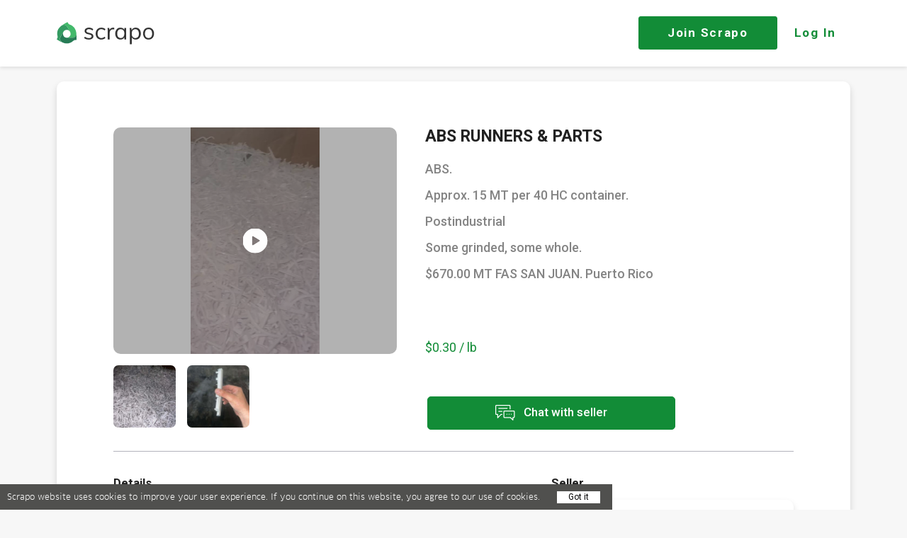

--- FILE ---
content_type: text/html; charset=UTF-8
request_url: https://scrapo.com/p/33093/abs-runners-parts
body_size: 13037
content:
<!DOCTYPE html>
<html lang="en-US">
<head>
    <title>ABS , Other condition, ABS RUNNERS &amp; PARTS</title>
    <meta charset="UTF-8">
    <meta name="viewport" content="width=device-width, initial-scale=1.0, maximum-scale=1.0, user-scalable=no">
    <link rel="shortcut icon" href="/images/favicon.ico" type="image/x-icon"/>
    <meta name="csrf-param" content="_csrf">
<meta name="csrf-token" content="5xWHaWM8OSuujny2LCn6WbVNwOEnYdKaCvES-A-xowyPVvJeLGZcaNbpGuRNGsl0ggT3i0Y-mcJBxyq8etnxIQ==">
    <meta name="keywords" content="ABS RUNNERS &amp; PARTS, ABS , Other condition, &lt;p&gt;ABS.&lt;/p&gt;
&lt;p&gt;Approx. 15 MT per 40 HC container.&lt;/p&gt;
&lt;p&gt;Postindustrial&lt;/p&gt;
&lt;p&gt;Some grinded, some whole.&lt;/p&gt;
&lt;p&gt;$670.00 MT FAS SAN JUAN. Puerto Rico&lt;/p&gt;
&lt;p&gt;&amp;nbsp;&lt;/p&gt;, Florida, United States">
<meta name="description" content="ABS , Other condition, &lt;p&gt;ABS.&lt;/p&gt;
&lt;p&gt;Approx. 15 MT per 40 HC container.&lt;/p&gt;
&lt;p&gt;Postindustrial&lt;/p&gt;
&lt;p&gt;Some grinded, some whole.&lt;/p&gt;
&lt;p&gt;$670.00 MT FAS SAN JUAN. Puerto Rico&lt;/p&gt;
&lt;p&gt;&amp;nbsp;&lt;/p&gt;, Florida, United States">
<meta name="robots" content="index,follow">
<meta property="fb:app_id" content="87741124305">
<meta property="og:type" content="article">
<meta property="og:title" content="ABS RUNNERS &amp; PARTS in Florida, United States">
<meta property="og:image:alt" content="ABS RUNNERS &amp; PARTS">
<meta property="og:description" content="ABS.
Approx. 15 MT per 40 HC container.
Postindustrial
Some grinded, some whole.
$670.00 MT FAS SAN JUAN. Puerto Rico
&amp;nbsp;">
<meta property="og:url" content="http://scrapo.com/p/33093/abs-runners-parts">
<meta property="og:image:width" content="600">
<meta property="og:image:height" content="400">
<meta property="og:image" content="https://d1vpmfwd72pjy6.cloudfront.net/uploads/product/68f3d826b217.jpeg">
<meta name="twitter:description" content="ABS.
Approx. 15 MT per 40 HC container.
Postindustrial
Some grinded, some whole.
$670.00 MT FAS SAN JUAN. Puerto Rico
&amp;nbsp;">
<meta name="twitter:image" content="https://d1vpmfwd72pjy6.cloudfront.net/uploads/product/68f3d826b217.jpeg">
<meta name="twitter:card" content="summary_large_image">
<meta name="twitter:title" content="Alvaro is selling ABS RUNNERS &amp; PARTS">
<meta name="keywords" content="scrapo plastic recycling marketplace">
<meta name="description" content="The world&#039;s largest plastic recycling marketplace. Connect and trade directly with suppliers &amp; buyers of recycled plastics and plastic scraps from 140 countries">
<meta name="nosnippet">
<link href="/css/fonts.css?v=d-6J5FHSOTA
" rel="stylesheet">
<link href="/css/icon.css?v=d-6J5FHSOTA
" rel="stylesheet">
<link href="/css/zm-new-icons.css?v=d-6J5FHSOTA
" rel="stylesheet">
<link href="/fonts/proxima-nova/stylesheet.css" rel="stylesheet">
<link href="/v3/css/fonts.css?v=d-6J5FHSOTA
" rel="stylesheet">
<link href="/v3/plugins/mCustomScrollbar/jquery.mCustomScrollbar.css?v=d-6J5FHSOTA
" rel="stylesheet">
<link href="/v3/plugins/font-awesome-4.4.0/css/font-awesome.min.css?v=d-6J5FHSOTA
" rel="stylesheet">
<link href="/v3/css/bargain.css?v=d-6J5FHSOTA
" rel="stylesheet">
<link href="/v3/css/shopmates.css?v=d-6J5FHSOTA
" rel="stylesheet">
<link href="/css/main.min.css?v=d-6J5FHSOTA
" rel="stylesheet">
<link href="/css/static-pages.css?v=d-6J5FHSOTA
" rel="stylesheet">
<link href="/css/media.css?v=d-6J5FHSOTA
" rel="stylesheet">
<link href="/css/messages.css?v=d-6J5FHSOTA
" rel="stylesheet">
<link href="/css/product_view.css?v=d-6J5FHSOTA
" rel="stylesheet">
<link href="/css/product_upload.css?v=d-6J5FHSOTA
" rel="stylesheet">
<link href="/css/search_filter.css?v=d-6J5FHSOTA
" rel="stylesheet">
<link href="/css/profile_edit.css?v=d-6J5FHSOTA
" rel="stylesheet">
<link href="/css/video_call.css?v=d-6J5FHSOTA
" rel="stylesheet">
<link href="/css/profile_search.css?v=d-6J5FHSOTA
" rel="stylesheet">
<link href="/css/store.css?v=d-6J5FHSOTA
" rel="stylesheet">
<link href="/css/bargain_history.css?v=d-6J5FHSOTA
" rel="stylesheet">
<link href="/css/notifications.css?v=d-6J5FHSOTA
" rel="stylesheet">
<link href="/css/jquery.fileupload.css?v=d-6J5FHSOTA
" rel="stylesheet">
<link href="/css/jwplayer.css?v=d-6J5FHSOTA
" rel="stylesheet">
<link href="/css/jquery-ui.css?v=d-6J5FHSOTA
" rel="stylesheet">
<link href="/css/jquery.rateyo.min.css?v=d-6J5FHSOTA
" rel="stylesheet">
<link href="/css/rating.css?v=d-6J5FHSOTA
" rel="stylesheet">
<link href="/css/animate.css?v=d-6J5FHSOTA
" rel="stylesheet">
<link href="/css/colorful-placeholder.css?v=d-6J5FHSOTA
" rel="stylesheet">
<link href="https://fonts.googleapis.com/icon?family=Material+Icons" rel="stylesheet">
<link href="/css/materialize.min.css" rel="stylesheet">
<link href="/css/footer.css?v=d-6J5FHSOTA
" rel="stylesheet">
<link href="/css/inner-navbar.css?v=d-6J5FHSOTA
" rel="stylesheet">
<link href="/css/proceed-to-payment.css?v=d-6J5FHSOTA
" rel="stylesheet">
<link href="/css/slick.css" rel="stylesheet">
<link href="/css/slick-theme.css" rel="stylesheet">
<link href="/css/swiper.min.css" rel="stylesheet">
<link href="/css/jquery.fancybox.min.css" rel="stylesheet">
<link href="/css/style.css?v=d-6J5FHSOTA
" rel="stylesheet">
<link href="/css/landing-media.css?v=d-6J5FHSOTA
" rel="stylesheet">
<link href="/css/mobile-layout.css?v=d-6J5FHSOTA
" rel="stylesheet">
<link href="/css/styles.css?v=d-6J5FHSOTA
" rel="stylesheet">
<link href="/css/slick.css?v=d-6J5FHSOTA
" rel="stylesheet">
<link href="/css/slick-theme.css?v=d-6J5FHSOTA
" rel="stylesheet">
<link href="/css/sprite.css?v=d-6J5FHSOTA
" rel="stylesheet">
<link href="/css/main-landing.css?v=d-6J5FHSOTA
" rel="stylesheet">
<script src="/assets/451f245c9ca39fbc5cf42c3cff2fa8b1/jquery.js"></script>
<script src="/assets/e02cc4c96fdfecd23827168e9c53f9b0/yii.js"></script>
<script src="https://maps.googleapis.com/maps/api/js?key=AIzaSyC84zeFuDPhTWdOKOJorSICBXA_qmwKwAs&amp;libraries=places"></script>
<script src="/js/jquery.validate.min.js"></script>
<script src="/js/map.js?v=d-6J5FHSOTA
"></script>
<script src="/js/jquery.mCustomScrollbar.concat.min.js"></script>
<script src="/js/jquery.fastLiveFilter.js"></script>
<script src="/v3/plugins/ejs/ejs_production.js"></script>
<script src="/v3/js/moment.js"></script>
<script src="/js/moment-timezone.js"></script>
<script src="/js/ajaxs.js?v=d-6J5FHSOTA
"></script>
<script src="/js/nodeJs-Client/bargain/myFunctions.js?v=d-6J5FHSOTA
"></script>
<script src="/js/jquery-ui.js"></script>
<script src="/js/materialize.min.js"></script>
<script src="/js/default.js?v=d-6J5FHSOTA
"></script>
<script src="/js/contact-us.js?v=d-6J5FHSOTA
"></script>
<script src="/js/validate.js?v=d-6J5FHSOTA
"></script>
<script src="/js/authchoice.js"></script>
<script src="/js/timer.jquery.js"></script>
<script src="/js/jquery.elevatezoom.js"></script>
<script src="/js/product.js?v=d-6J5FHSOTA
"></script>
<script src="/js/store.js?v=d-6J5FHSOTA
"></script>
<script src="/js/search_script.js?v=d-6J5FHSOTA
"></script>
<script src="/js/jQueryRotate.js"></script>
<script src="/js/jquery.rateyo.min.js"></script>
<script src="/js/blocksit.js?v=d-6J5FHSOTA
"></script>
<script src="/js/nodeJs-Client/shopmates/documentOn.js?v=d-6J5FHSOTA
"></script>
<script src="/js/checklist.js?v=d-6J5FHSOTA
"></script>
<script src="/js/jquery.ui.widget.js"></script>
<script src="/js/jquery.fileupload.js"></script>
<script src="/js/jwplayer.js"></script>
<script src="/js/profile.js?v=d-6J5FHSOTA
"></script>
<script src="/js/slugify.js?v=d-6J5FHSOTA
"></script>
<script src="/js/bootstrap-def-modal.js?v=d-6J5FHSOTA
"></script>
<script src="/js/lib/materialize/dist/js/materialize.min.js"></script>
<script src="/js/shipping/contact-info.js?v=d-6J5FHSOTA
"></script>
<script src="/js/slick.min.js"></script>
<script src="/js/swiper.min.js"></script>
<script src="/js/jquery.fancybox.min.js"></script>
<script src="/js/jquery.rateit.min.js"></script>    <meta property="og:title" content="ABS , Other condition, ABS RUNNERS & PARTS">
    <meta property="og:image" content="/images/mobile-bg-opt.jpg">
    <meta property="og:description"
          content="The world's largest plastic recycling marketplace. Connect and trade directly with suppliers & buyers of recycled plastics and plastic scraps from 140 countries">
    <meta property="al:ios:app_store_id" content="544007664">
    <meta property="al:ios:app_name" content="YouTube">
    <meta property="fb:app_id" content="87741124305">
    <meta property="fb:title" content="ABS , Other condition, ABS RUNNERS & PARTS">
    <meta property="fb:description"
          content="The world's largest plastic recycling marketplace. Connect and trade directly with suppliers & buyers of recycled plastics and plastic scraps from 140 countries">
    <meta name="twitter:title" content="ABS , Other condition, ABS RUNNERS & PARTS">
    <meta name="twitter:description"
          content="The world's largest plastic recycling marketplace. Connect and trade directly with suppliers & buyers of recycled plastics and plastic scraps from 140 countries">
    <meta name="twitter:app:id:ipad" content="544007664">
        <!--End of Zendesk Chat Script-->

    <!-- Event snippet for Sign up conversion conversion page In your html page, add the snippet and call gtag_report_conversion when someone clicks on the chosen link or button. -->
    <script>
        function gtag_report_conversion () {
            var callback = function () {
            };
            gtag('event', 'conversion', {'send_to': 'AW-830528030/ZwWoCJ7znoMBEJ60g4wD', 'event_callback': callback});
            return false;
        }
    </script>

    <!-- Global site tag (gtag.js) - Google Analytics -->
    <script async src="https://www.googletagmanager.com/gtag/js?id=UA-109215540-2"></script>
    <script>
        window.dataLayer = window.dataLayer || [];

        function gtag () {dataLayer.push(arguments);}

        gtag('js', new Date());

        gtag('config', 'UA-109215540-2');
    </script>

    <!-- Global site tag (gtag.js) - Google Analytics -->
    <script async src="https://www.googletagmanager.com/gtag/js?id=UA-109215540-2"></script>
    <script>
        window.dataLayer = window.dataLayer || [];

        function gtag () {dataLayer.push(arguments);}

        gtag('js', new Date());

        gtag('config', 'UA-109215540-2');
    </script>
</head>

<body onload="getsearch(); getsearch2();" class="landing landing-cat">

<header class="header-main header-not-login">
    <div class="content-center">
        <div class="header-main-inner">
            <a href="/" class="logo">
                <svg id="header_logo" width="138" height="32">
                    <g fill="#333" transform="translate(-392 -28)"><path id="a" d="M430.8 50.6l.7-1.4c0-.2.3-.3.5-.2.8.6 1.6 1 2.4 1.3.9.3 2 .5 3 .5 1.3 0 2.3-.3 2.9-.6.6-.4 1-1 1-1.9a2 2 0 0 0-.7-1.5c-.5-.4-1.1-.7-2.2-1l-2.7-.6a5.8 5.8 0 0 1-3.3-1.8c-.8-.8-1.1-2-1-3.1a4 4 0 0 1 1.7-3 7.3 7.3 0 0 1 4.6-1.3c1 0 2.2.2 3.2.6a7 7 0 0 1 2.4 1.4c.2 0 .2.3.1.4l-.7 1.4c0 .1-.3.2-.4 0a7.6 7.6 0 0 0-4.7-1.6c-1.2 0-2 .2-2.7.7-.6.4-1 1-1 1.8 0 .7.3 1.2.7 1.6.4.3 1 .6 2 .8l2.7.7c1.5.3 2.6.9 3.4 1.6.7.8 1.1 1.7 1.1 2.9 0 1.4-.6 2.5-1.7 3.3a8 8 0 0 1-4.8 1.3c-2.6 0-4.8-.7-6.4-2v-.3z"></path></g><g fill="#333" transform="translate(-392 -28)"><path id="b" d="M450.7 51.8c-1.2-.6-2-1.6-2.7-2.9a10 10 0 0 1-1-4.4c0-1.6.3-3.1 1-4.4a7.3 7.3 0 0 1 2.8-3 8 8 0 0 1 4.2-1c1.1 0 2.2 0 3.2.5a7 7 0 0 1 2.4 1.4c.1 0 .1.2 0 .4l-.6 1.4c0 .2-.3.2-.4.1-.8-.5-1.4-1-2.2-1.2-.8-.3-1.6-.5-2.3-.5-1.7 0-3 .6-4 1.7s-1.4 2.7-1.4 4.6.4 3.5 1.4 4.6c1 1.1 2.2 1.6 3.9 1.6.8 0 1.6-.2 2.4-.4a9.5 9.5 0 0 0 2.1-1.3c.2 0 .3 0 .5.2l.6 1.4v.3a8.2 8.2 0 0 1-2.5 1.4c-1 .4-2.1.6-3.3.6-1.5 0-2.9-.4-4-1z"></path></g><g fill="#333" transform="translate(-392 -28)"><path id="c" d="M473.3 36.5v1.8l-.4.2-1.4-.1c-1.6 0-2.8.5-3.5 1.4-.8 1-1.2 2.2-1.2 3.6v9.3H464V41c0-1.6 0-3-.2-4.2 0-.2.1-.3.3-.3h1.9c.2 0 .3 0 .3.3l.2 2.7c.4-1.1 1-2 2-2.5a6 6 0 0 1 3.1-1l1.3.2c.2 0 .3.1.3.3z"></path></g><g fill="#333" transform="translate(-392 -28)"><path id="d" d="M486.2 49a7.4 7.4 0 0 0 1.3-4.5c0-2-.5-3.6-1.3-4.6-.8-1-2.1-1.6-3.7-1.6s-2.9.5-3.8 1.6a7.2 7.2 0 0 0-1.3 4.6c0 2 .4 3.5 1.3 4.6 1 1 2.2 1.6 3.8 1.6 1.6 0 2.8-.6 3.7-1.6zm3.9-12.3v15.7c0 .1-.1.3-.3.3h-2c-.2 0-.3-.2-.3-.3v-2.7c-.5 1-1.2 1.8-2.2 2.3-1 .6-2 .9-3.4.9s-2.7-.4-3.8-1c-1.1-.7-2-1.7-2.5-3a9.9 9.9 0 0 1-1-4.4c0-1.6.3-3.1 1-4.4a6.8 6.8 0 0 1 6.4-4c1.3 0 2.4.2 3.4.8a5.5 5.5 0 0 1 2.2 2.3v-2.5c0-.2 0-.3.2-.3h2c.2 0 .3.1.3.3z"></path></g><g fill="#333" transform="translate(-392 -28)"><path id="e" d="M506.7 49c1-1 1.3-2.5 1.3-4.5a7 7 0 0 0-1.3-4.6 4.5 4.5 0 0 0-3.8-1.6c-1.6 0-2.8.5-3.7 1.6-.9 1-1.3 2.6-1.3 4.6 0 2 .4 3.5 1.3 4.6.8 1.1 2.1 1.6 3.7 1.6s3-.6 3.8-1.6zm.6-12c1.1.8 2 1.8 2.6 3 .6 1.4.9 2.9.9 4.5 0 1.7-.3 3.2-1 4.4a6.5 6.5 0 0 1-2.5 3 7.3 7.3 0 0 1-3.9 1c-1.3 0-2.4-.3-3.3-.9a5.4 5.4 0 0 1-2.2-2.3v9.6c0 .2-.1.3-.3.3h-2.1c-.2 0-.3-.1-.3-.3V41c0-1.6 0-3-.2-4.3 0-.1.1-.2.3-.2h1.9c.2 0 .3 0 .3.2l.2 3c.4-1.2 1.2-2 2.2-2.7 1-.6 2.1-1 3.5-1 1.5 0 2.7.4 3.9 1z"></path></g><g fill="#333" transform="translate(-392 -28)"><path id="f" d="M525.4 49.1c.9-1 1.3-2.6 1.3-4.7a7 7 0 0 0-1.3-4.6 4.5 4.5 0 0 0-3.8-1.6c-1.6 0-2.8.6-3.7 1.6a7 7 0 0 0-1.4 4.6c0 2 .5 3.6 1.3 4.7.8 1 2.1 1.6 3.8 1.6 1.7 0 3-.5 3.8-1.6zm-7.8 2.7c-1.2-.6-2.1-1.6-2.7-3a10 10 0 0 1-1-4.4c0-1.7.3-3.1 1-4.4a7.3 7.3 0 0 1 2.7-3 8.1 8.1 0 0 1 4-1c1.5 0 3 .3 4 1 1.3.7 2.2 1.7 2.8 3 .6 1.3 1 2.7 1 4.4s-.4 3.2-1 4.5a7.3 7.3 0 0 1-2.7 3 8.1 8.1 0 0 1-4 1c-1.6 0-3-.3-4.1-1z"></path></g><g><g fill="#349b62" transform="translate(-392 -28)"><path id="g" d="M411 41.9l-4.1-7.1a5.3 5.3 0 0 0-7.4-2l-1.4 1a13.9 13.9 0 0 0-4.8 14.6 4 4 0 0 1-1 3.5c-.2.3-.2.7 0 .9a52 52 0 0 0 6.2 3.4h.1l.7.4.2.1h.1l-.2-.1-.6-.4-.1-.2c-.1 0-.2 0-.3-.2a5.7 5.7 0 0 1-1-6.7l3.9-6.7.2-.5c1.2-2.1 3.5-3 5.7-2.7 1.5.3 2.9 1.3 3.7 2.7z"></path></g><g fill="url(#h)" transform="translate(-392 -28)"><path id="i" d="M411 41.9l-4.1-7.1a5.3 5.3 0 0 0-7.4-2l-1.4 1a13.9 13.9 0 0 0-4.8 14.6 4 4 0 0 1-1 3.5c-.2.3-.2.7 0 .9a52 52 0 0 0 6.2 3.4h.1l.7.4.2.1h.1l-.2-.1-.6-.4-.1-.2c-.1 0-.2 0-.3-.2a5.7 5.7 0 0 1-1-6.7l3.9-6.7.2-.5c1.2-2.1 3.5-3 5.7-2.7 1.5.3 2.9 1.3 3.7 2.7z"></path></g><g fill="#43b96b" transform="translate(-392 -28)"><path id="j" d="M419.6 43a13.9 13.9 0 0 0-1.7-5.2 13.3 13.3 0 0 0-7.8-6.2 4 4 0 0 1-2.4-2.8c0-.3-.5-.5-.7-.4a42 42 0 0 0-6.2 3.5h.1l-.4.2.3-.2-1 .7-.4.3a5.3 5.3 0 0 1 7.5 2l4 7c1.2 2.2 1 4.7-.5 6.4a5.6 5.6 0 0 1-3.7 2h-.4 8a5 5 0 0 0 2.3-.5 5.4 5.4 0 0 0 3.2-5l-.2-1.8z"></path></g><g fill="url(#k)" transform="translate(-392 -28)"><path id="l" d="M419.6 43a13.9 13.9 0 0 0-1.7-5.2 13.3 13.3 0 0 0-7.8-6.2 4 4 0 0 1-2.4-2.8c0-.3-.5-.5-.7-.4a42 42 0 0 0-6.2 3.5l-1.4 1v-.1a5.3 5.3 0 0 1 7.5 2l4 7.1c1.2 2.1 1 4.6-.5 6.3a5.6 5.6 0 0 1-3.7 2h-.4 8.1a5 5 0 0 0 2.2-.5 5.4 5.4 0 0 0 3.2-4.9l-.2-1.8z"></path></g><g fill="url(#m)" transform="translate(-392 -28)"><path id="n" d="M400.8 31.9l-1 .7 1-.7z"></path></g><g fill="#277c56" transform="translate(-392 -28)"><path id="o" d="M419.8 45.9V45.5v.4l-.1-1v-.2.2a5.4 5.4 0 0 1-3.1 4.9 5 5 0 0 1-2.3.5h-8.1a5.4 5.4 0 0 1-5-3.7c-.5-1.3-.5-2.8 0-4.2l-3.7 6.7c-1.3 2.2-.7 5 1 6.7l.2.2.2.2.5.3 1.5.8a13.5 13.5 0 0 0 5.3 1.1c3.7 0 7-1.5 9.5-4 1-.8 2.3-1.1 3.6-.8.3 0 .7-.1.7-.5 0-1.3.2-4.2-.2-7.2z"></path></g><g transform="translate(-392 -28)"><g fill="url(#p)"><path id="o" d="M419.8 45.9V45.5v.4l-.1-1v-.2.2a5.4 5.4 0 0 1-3.1 4.9 5 5 0 0 1-2.3.5h-8.1a5.4 5.4 0 0 1-5-3.7c-.5-1.3-.5-2.8 0-4.2l-3.7 6.7c-1.3 2.2-.7 5 1 6.7l.2.2.2.2.5.3 1.5.8a13.5 13.5 0 0 0 5.3 1.1c3.7 0 7-1.5 9.5-4 1-.8 2.3-1.1 3.6-.8.3 0 .7-.1.7-.5 0-1.3.2-4.2-.2-7.2z"></path></g></g></g>
                </svg>
            </a>

                            <div class="login-btns">
                    <a href="#" class="signup2-step join-btn">Join <span class="landing-hide-mobile">Scrapo</span></a>
                    <a href="#" class="login2-step login-btn landing-hide-mobile">Log In</a>
                </div>
            
        </div>
    </div>

</header>

<div class="siteWrapper wrapper_margin not-login-product">
    
<script src="https://apis.google.com/js/platform.js" async defer></script>

<div class="product-view">
    <div class="product-view-inner">
        <div class="product-view-header">

            <div class="gallery">
                <div class="gallery-big video_wrapper">
                                            <a                             class="video-premium-popup"
                                                >
                                                            <img src="https://d1vpmfwd72pjy6.cloudfront.net/product/1540/conversions/3ac7f9d70aef-medium.jpg"
                                     alt="ABS RUNNERS & PARTS 33093">
                                                    </a>
                                                    <style>
    #subscribeModalVideo {
        background: #fff;
        max-width: 450px;
    }

    #subscribeModalVideo .dark {
        color: #494949;
    }

    #subscribeModalVideo h5 {
        margin-top: 0;
        color: #000;
        font-size: 1.3rem;
    }

    #subscribeModalVideo .text-1 {
        color: #656565;
        font-size: 15px;
        text-align: center;
    }

    #subscribeModalVideo .modal-content {
        padding: 15px 24px;
    }

    #subscribeModalVideo .white-circle-bg {
        background: white;
        -webkit-border-radius: 50%;
        -moz-border-radius: 50%;
        border-radius: 50%;
        margin: 27px auto;
        width: 78px;
        height: 78px;
        margin-bottom: 10px;
        display: flex;
        align-items: center;
        justify-content: center;
    }

    #subscribeModalVideo .white-circle-bg img {
        width: 42px;
    }

    #subscribeModalVideo .modal-footer {
        display: block;
        height: auto;
        width: 100%;
        text-align: center;
    }

    #subscribeModalVideo .button-primary {
        background: #22b04d;
        font-size: 17px;
    }

    .video-no-upgrade {
        background: white !important;
        border: 1px solid #339a61;
        color: #339a61;
        font-size: 17px
    }

    .button-block {
        display: flex;
        justify-content: space-between;
        align-items: center;
        margin: 25px 0;
        padding: 0 24px;
    }

    .button-block button {
        width: calc((100% / 2) - 10px);
        padding: 8px 10px;
        text-transform: inherit;

    }
</style>

<!-- Modal Structure -->
<div id="subscribeModalVideo" class="modal" style="background-color: #f9fff9">
    <div class="modal-content">
        <h5>
            Get access to video
            <i class="small material-icons right grey-text modal-close">close</i>
        </h5>
        <div>
            <div class="white-circle-bg"><img src="/images/subscription/video-player.png" style="width: 54px;"></div>
            <div class="text-1" style="font-weight: 600; font-size: 16px">UPGRADE TO PREMIUM</div>
        </div>
    </div>
    <div class="modal-footer">
        
        <p>$ <span style="font-size: 22px; font-weight: bold" class="dark">
                19.99</span>
            <span style="font-size: 18px">/Month</span>
        </p>
        <p style="font-size: 11px;">Monthly recurring. Cancel anytime</p>
        <div class="button-block">
                    </div>
    </div>
</div>


                                                            </div>

                                    <div class="slider-blc">
                        <div class="slider-nav">
                            <div class="swiper-wrapper">
                                                                                                            <div class="swiper-slide slider-nav-element">
                                            <a class="fancybox-link"
                                               href="https://d1vpmfwd72pjy6.cloudfront.net/uploads/product/68f3d826b217.jpeg"
                                               data-fancybox="images">
                                                <img src="https://d1vpmfwd72pjy6.cloudfront.net/uploads/product/small/68f3d826b217.jpeg"
                                                     alt="">
                                            </a>
                                        </div>
                                                                                                                                                <div class="swiper-slide slider-nav-element">
                                            <a class="fancybox-link"
                                               href="https://d1vpmfwd72pjy6.cloudfront.net/uploads/product/2a17ca105b7d.jpeg"
                                               data-fancybox="images">
                                                <img src="https://d1vpmfwd72pjy6.cloudfront.net/uploads/product/small/2a17ca105b7d.jpeg"
                                                     alt="">
                                            </a>
                                        </div>
                                                                                                </div>
                            <div class="swiper-button-next"></div>
                            <div class="swiper-button-prev"></div>
                        </div>
                    </div>
                            </div>

            <div class="product-small-info">
                <h1 title="ABS RUNNERS &amp; PARTS" class="product-small-info_title">
                    ABS RUNNERS &amp; PARTS                </h1>
                                    <div class="product-small-info_description">
                        <div class="short-text">
                            <p><p>ABS.</p>
<p>Approx. 15 MT per 40 HC container.</p>
<p>Postindustrial</p>
<p>Some grinded, some whole.</p>
<p>$670.00 MT FAS SAN JUAN. Puerto Rico</p>
<p>&nbsp;</p></p>
                        </div>
                    </div>
                
                <div class="product-price">
                    
                    
                    <span class="value price">
                        $0.30 / lb                    </span>
                </div>

                                    
                                                                    <div class="product-small-info-action">
                            <a href="http://scrapo.com/?ird=1" 
    id="newMessageAttempts"
    class="button with-icon custom-btn open-signin button-primary"
    style="margin-top: 15px"
    product-id="33093"
    data-show-tooltip=""
    data-sub-options="{&quot;isGuest&quot;:true,&quot;hasFullAccess&quot;:true}"
    data-title=""
    data-message=""
>
    <i>
        <svg width="28" height="22" viewBox="0 0 28 22">
            <defs>
                <path id="qi6qa" d="M1019.949 564h-18.404c-.852 0-1.545.69-1.545 1.538v10.994c0 .849.693 1.539 1.545 1.539h1.193v4.093a.644.644 0 0 0 .647.644.649.649 0 0 0 .458-.189l4.568-4.548h.917a.646.646 0 0 0 .647-.645.646.646 0 0 0-.647-.644s-1.216 0-1.229.002a.646.646 0 0 0-.414.187l-3.652 3.637s-.002-3.222-.004-3.24a.646.646 0 0 0-.644-.586h-1.84a.25.25 0 0 1-.25-.25v-10.994a.25.25 0 0 1 .25-.25h18.404a.25.25 0 0 1 .25.25v4.218c0 .356.29.645.647.645a.646.646 0 0 0 .648-.645v-4.218c0-.848-.693-1.538-1.545-1.538z"/>
                <path id="qi6qb" d="M1026.137 580.918a.25.25 0 0 1-.25.25h-1.093c-.34 0-.619.262-.644.595-.002.014-.003 1.936-.003 1.936l-2.35-2.34-.007-.007a.646.646 0 0 0-.452-.184h-8.334a.25.25 0 0 1-.25-.25v-7.5a.25.25 0 0 1 .25-.25h12.882a.25.25 0 0 1 .25.25v7.5zm-.25-9.038h-12.883c-.852 0-1.545.69-1.545 1.538v7.5c0 .849.693 1.539 1.545 1.539h8.065l3.267 3.253a.648.648 0 0 0 1.105-.455v-2.798h.445c.852 0 1.545-.69 1.545-1.539v-7.5c0-.848-.693-1.538-1.545-1.538z"/>
                <path id="qi6qc" d="M1019.447 576.53a.646.646 0 0 0-.647.644.646.646 0 1 0 1.294 0 .646.646 0 0 0-.647-.644z"/>
                <path id="qi6qd" d="M1016.634 568.26h-11.779a.646.646 0 0 0-.647.644c0 .356.29.645.647.645h11.78a.646.646 0 0 0 .646-.645.646.646 0 0 0-.647-.644z"/>
                <path id="qi6qe" d="M1009.325 572.52h-4.47a.646.646 0 0 0-.647.644c0 .356.29.645.647.645h4.47a.646.646 0 0 0 .648-.645.646.646 0 0 0-.648-.644z"/>
                <path id="qi6qf" d="M1016.445 576.53a.646.646 0 0 0-.648.644.646.646 0 0 0 1.295 0 .646.646 0 0 0-.647-.644z"/>
                <path id="qi6qg" d="M1022.46 576.53a.646.646 0 0 0-.647.644.646.646 0 1 0 1.294 0 .646.646 0 0 0-.647-.644z"/>
            </defs>
            <g>
                <g transform="translate(-1000 -564)">
                    <g>
                        <g>
                            <use fill="#fff" xlink:href="#qi6qa"/>
                        </g>
                        <g>
                            <use fill="#fff" xlink:href="#qi6qb"/>
                        </g>
                        <g>
                            <use fill="#fff" xlink:href="#qi6qc"/>
                        </g>
                        <g>
                            <use fill="#fff" xlink:href="#qi6qd"/>
                        </g>
                        <g>
                            <use fill="#fff" xlink:href="#qi6qe"/>
                        </g>
                        <g>
                            <use fill="#fff" xlink:href="#qi6qf"/>
                        </g>
                        <g>
                            <use fill="#fff" xlink:href="#qi6qg"/>
                        </g>
                    </g>
                </g>
            </g>
        </svg>
    </i>
    Chat with seller
</a>
                        </div>
                                    


            </div>
        </div>
        <div class="product-view-info">

            <div class="additional-info">

                <h4 class="info__title">Details</h4>

                <div class="additional-info-item">
                    <span class="additional-info-item_title">Category</span>
                    <span title="ABS " class="additional-info-item_description">
                        ABS                     </span>
                </div>
                <div class="additional-info-item">
                    <span class="additional-info-item_title">Condition</span>
                    <span title="Other condition" class="additional-info-item_description">
                        Other condition                    </span>
                </div>
                <div class="additional-info-item">
                    <span class="additional-info-item_title">Quantity</span>
                    <span title="80,000 lbs" class="additional-info-item_description">
                        80,000 lbs                    </span>
                </div>
                                <div class="additional-info-item">
                    <span class="additional-info-item_title">Supply</span>
                    <span title="Ongoing" class="additional-info-item_description">
                        Ongoing                    </span>
                </div>
                                <div class="additional-info-item">
                    <span class="additional-info-item_title">Pricing terms</span>
                    <span title="FAS" class="additional-info-item_description">
                        FAS                    </span>
                </div>
                <div class="additional-info-item">
                    <span class="additional-info-item_title">Location</span>
                    <span title="Florida, United States" class="additional-info-item_description">
                        Florida, United States                    </span>
                </div>
            </div>

            <div class="seller-blc">
                <h4 class="info__title">Seller</h4>

                <div class="user-info">
                    <div class="user-info-avatar">
                        
                        <a href="/u/69786/alvaro-martinez" class="offline open-signin">
                            <div class="colorful-placeholder 
                 
                s232 
                a">AM</div>                        </a>
                        <div class="user-info-name-blc">
                            <div class="user-info-name">Alvaro Martinez</div>

                            <div class="location">
                                <p class="company-name">Genesis Recycling LLC</p>
                                <p class="country-name">United States</p>
                            </div>

                                                    </div>

                    </div>
                    <div class="user-info-footer">
                                                                                    <button type="button"
                                        class="block_in_profile_button button button-primary open-signin"
                                        data-name="Alvaro Martinez" data-id="69786">Follow
                                </button>
                                                                            <a href="/u/69786/alvaro-martinez" class="button button-outline-primary open-signin">View Profile</a>
                    </div>
                </div>

                            </div>
        </div>
            </div>

        <div class="products-slider">
        <div class="products-slider-header">
            <h4 class="info__title">Offers by Alvaro</h4>
                            <a target="_blank" href="/u/69786/alvaro-martinez" class="button button-outline-primary button-width-auto button-white open-signin">See all</a>
                    </div>
        <div class="other-products-slider-blc products-slider-blc">

            <div class="swiper-wrapper">
                                                                                                <div class="swiper-slide">
                        <div class="grid-item " data-message="To access offers, post your material, and send instant messages to sellers from your phone" data-link="">

                            <div class="imgholder video_wrapper">
                                <a href="/p/34742/white-rolls-hips-without-aluminium-foil">
                                                                                                                                                                <img src="https://d1vpmfwd72pjy6.cloudfront.net/product/1690/conversions/ae04a9e04f0c-medium.jpg" alt="White rolls HIPS without aluminium foil. 34742">
                                                                                                            </a>
                                                            </div>
                            <div class="product_footer">
                                <div class="grid_product_header">
                                    <a href="/p/34742/white-rolls-hips-without-aluminium-foil">
                                        <h2 class="name">
                                            <span class="name-product">White rolls HIPS without aluminium foil.</span>
                                        </h2>
                                    </a>
                                </div>

                                
                                <div class="product_footer-info">
                                    <div class="product-price-grid">
                                        $0.01 / MT                                    </div>
                                    <div class="product-location-grid">
                                        United States                                    </div>
                                </div>
                            </div>
                        </div>
                    </div>
                                                                                                <div class="swiper-slide">
                        <div class="grid-item " data-message="To access offers, post your material, and send instant messages to sellers from your phone" data-link="">

                            <div class="imgholder video_wrapper">
                                <a href="/p/34391/black-hips-reprocessed">
                                                                                                                                                                <img src="https://d1vpmfwd72pjy6.cloudfront.net/product/1656/conversions/e2c4dd2e5c63-medium.jpg" alt="BLACK HIPS REPROCESSED  34391">
                                                                                                            </a>
                                                            </div>
                            <div class="product_footer">
                                <div class="grid_product_header">
                                    <a href="/p/34391/black-hips-reprocessed">
                                        <h2 class="name">
                                            <span class="name-product">BLACK HIPS REPROCESSED </span>
                                        </h2>
                                    </a>
                                </div>

                                
                                <div class="product_footer-info">
                                    <div class="product-price-grid">
                                        $0.01 / MT                                    </div>
                                    <div class="product-location-grid">
                                        United States                                    </div>
                                </div>
                            </div>
                        </div>
                    </div>
                                                                                                <div class="swiper-slide">
                        <div class="grid-item " data-message="To access offers, post your material, and send instant messages to sellers from your phone" data-link="">

                            <div class="imgholder ">
                                <a href="/p/33972/pet-colors-translucent">
                                                                            <img width="265" height="240" src="https://d1vpmfwd72pjy6.cloudfront.net/uploads/product/square/e7470bcf8149.jpeg">
                                                                    </a>
                                                            </div>
                            <div class="product_footer">
                                <div class="grid_product_header">
                                    <a href="/p/33972/pet-colors-translucent">
                                        <h2 class="name">
                                            <span class="name-product">PET COLORS TRANSLUCENT</span>
                                        </h2>
                                    </a>
                                </div>

                                
                                <div class="product_footer-info">
                                    <div class="product-price-grid">
                                        $0.01 / MT                                    </div>
                                    <div class="product-location-grid">
                                        United States                                    </div>
                                </div>
                            </div>
                        </div>
                    </div>
                                                                                                <div class="swiper-slide">
                        <div class="grid-item " data-message="To access offers, post your material, and send instant messages to sellers from your phone" data-link="">

                            <div class="imgholder ">
                                <a href="/p/32362/hips-rolls">
                                                                            <img width="265" height="240" src="https://d1vpmfwd72pjy6.cloudfront.net/uploads/product/square/c77120e20bd8.jpeg">
                                                                    </a>
                                                            </div>
                            <div class="product_footer">
                                <div class="grid_product_header">
                                    <a href="/p/32362/hips-rolls">
                                        <h2 class="name">
                                            <span class="name-product">HIPS ROLLS </span>
                                        </h2>
                                    </a>
                                </div>

                                
                                <div class="product_footer-info">
                                    <div class="product-price-grid">
                                        $0.01 / lb                                    </div>
                                    <div class="product-location-grid">
                                        United States                                    </div>
                                </div>
                            </div>
                        </div>
                    </div>
                                                                                                <div class="swiper-slide">
                        <div class="grid-item " data-message="To access offers, post your material, and send instant messages to sellers from your phone" data-link="">

                            <div class="imgholder video_wrapper">
                                <a href="/p/31565/hdpe-milk-jug-natural-post-industrial-puerto-rico">
                                                                                                                                                                <img src="https://d1vpmfwd72pjy6.cloudfront.net/product/1375/conversions/673325c43b04-medium.jpg" alt="HDPE MILK JUG, NATURAL POST INDUSTRIAL PUERTO RICO 31565">
                                                                                                            </a>
                                                            </div>
                            <div class="product_footer">
                                <div class="grid_product_header">
                                    <a href="/p/31565/hdpe-milk-jug-natural-post-industrial-puerto-rico">
                                        <h2 class="name">
                                            <span class="name-product">HDPE MILK JUG, NATURAL POST INDUSTRIAL PUERTO RICO</span>
                                        </h2>
                                    </a>
                                </div>

                                
                                <div class="product_footer-info">
                                    <div class="product-price-grid">
                                        $0.01 / lb                                    </div>
                                    <div class="product-location-grid">
                                        United States                                    </div>
                                </div>
                            </div>
                        </div>
                    </div>
                                                                                                <div class="swiper-slide">
                        <div class="grid-item " data-message="To access offers, post your material, and send instant messages to sellers from your phone" data-link="">

                            <div class="imgholder video_wrapper">
                                <a href="/p/31524/hdpe-milk-jug-puerto-rico">
                                                                                                                                                                <img src="https://d1vpmfwd72pjy6.cloudfront.net/product/1370/conversions/ed77a0ed1f36-medium.jpg" alt="HDPE MILK JUG PUERTO RICO 31524">
                                                                                                            </a>
                                                            </div>
                            <div class="product_footer">
                                <div class="grid_product_header">
                                    <a href="/p/31524/hdpe-milk-jug-puerto-rico">
                                        <h2 class="name">
                                            <span class="name-product">HDPE MILK JUG PUERTO RICO</span>
                                        </h2>
                                    </a>
                                </div>

                                
                                <div class="product_footer-info">
                                    <div class="product-price-grid">
                                        $0.30 / lb                                    </div>
                                    <div class="product-location-grid">
                                        United States                                    </div>
                                </div>
                            </div>
                        </div>
                    </div>
                                                                                                <div class="swiper-slide">
                        <div class="grid-item " data-message="To access offers, post your material, and send instant messages to sellers from your phone" data-link="">

                            <div class="imgholder video_wrapper">
                                <a href="/p/31402/pet-clear-regrind-post-industrial-pet-black-regrind">
                                                                                                                                                                <img src="https://d1vpmfwd72pjy6.cloudfront.net/product/1358/conversions/ff5f15448cb0-medium.jpg" alt="PET clear regrind post industrial & PET black regrind  31402">
                                                                                                            </a>
                                                            </div>
                            <div class="product_footer">
                                <div class="grid_product_header">
                                    <a href="/p/31402/pet-clear-regrind-post-industrial-pet-black-regrind">
                                        <h2 class="name">
                                            <span class="name-product">PET clear regrind post industrial & PET black regrind </span>
                                        </h2>
                                    </a>
                                </div>

                                
                                <div class="product_footer-info">
                                    <div class="product-price-grid">
                                        $0.01 / lb                                    </div>
                                    <div class="product-location-grid">
                                        United States                                    </div>
                                </div>
                            </div>
                        </div>
                    </div>
                                                                                                <div class="swiper-slide">
                        <div class="grid-item " data-message="To access offers, post your material, and send instant messages to sellers from your phone" data-link="">

                            <div class="imgholder video_wrapper">
                                <a href="/p/31368/pet-bales-in-puerto-rico">
                                                                                                                                                                <img src="https://d1vpmfwd72pjy6.cloudfront.net/product/1350/conversions/ff4510733c0b-medium.jpg" alt="PET BALES IN PUERTO RICO 31368">
                                                                                                            </a>
                                                            </div>
                            <div class="product_footer">
                                <div class="grid_product_header">
                                    <a href="/p/31368/pet-bales-in-puerto-rico">
                                        <h2 class="name">
                                            <span class="name-product">PET BALES IN PUERTO RICO</span>
                                        </h2>
                                    </a>
                                </div>

                                
                                <div class="product_footer-info">
                                    <div class="product-price-grid">
                                        $0.16 / lb                                    </div>
                                    <div class="product-location-grid">
                                        United States                                    </div>
                                </div>
                            </div>
                        </div>
                    </div>
                                                                                                <div class="swiper-slide">
                        <div class="grid-item " data-message="To access offers, post your material, and send instant messages to sellers from your phone" data-link="">

                            <div class="imgholder ">
                                <a href="/p/24886/pet-tray-clear-regrind-post-industrial">
                                                                            <img width="265" height="240" src="https://d1vpmfwd72pjy6.cloudfront.net/uploads/product/square/0da1a7599669.jpeg">
                                                                    </a>
                                                            </div>
                            <div class="product_footer">
                                <div class="grid_product_header">
                                    <a href="/p/24886/pet-tray-clear-regrind-post-industrial">
                                        <h2 class="name">
                                            <span class="name-product">PET tray clear regrind post industrial</span>
                                        </h2>
                                    </a>
                                </div>

                                
                                <div class="product_footer-info">
                                    <div class="product-price-grid">
                                        $0.01 / MT                                    </div>
                                    <div class="product-location-grid">
                                        United States                                    </div>
                                </div>
                            </div>
                        </div>
                    </div>
                                                                                                <div class="swiper-slide">
                        <div class="grid-item " data-message="To access offers, post your material, and send instant messages to sellers from your phone" data-link="">

                            <div class="imgholder ">
                                <a href="/p/23990/occ-11">
                                                                            <img width="265" height="240" src="https://d1vpmfwd72pjy6.cloudfront.net/uploads/product/square/1d3a72ac3f52.jpeg">
                                                                    </a>
                                                            </div>
                            <div class="product_footer">
                                <div class="grid_product_header">
                                    <a href="/p/23990/occ-11">
                                        <h2 class="name">
                                            <span class="name-product">OCC 11</span>
                                        </h2>
                                    </a>
                                </div>

                                
                                <div class="product_footer-info">
                                    <div class="product-price-grid">
                                        $0.14 / MT                                    </div>
                                    <div class="product-location-grid">
                                        Brazil                                    </div>
                                </div>
                            </div>
                        </div>
                    </div>
                            </div>

            <!-- Add Pagination -->
            <div class="separator"></div>
            <div class="swiper-pagination"></div>

            <!-- Add Arrows -->
            <div class="swiper-button-next"></div>
            <div class="swiper-button-prev"></div>
        </div>
    </div>
    
    </div>

    <script>
        var otherSwiper = new Swiper('.other-products-slider-blc', {
            slidesPerView: 3,
            spaceBetween: 16,
            navigation: {
                nextEl: '.swiper-button-next',
                prevEl: '.swiper-button-prev',
            },
            breakpoints: {
                767: {
                    slidesPerView: 2,
                    spaceBetween: 16,
                }
            }


        });

        // otherSwiper.slideTo(2, 1);
        // otherSwiper.updateOnImagesReady();
    </script>

    <script>
        var similarSwiper = new Swiper('.similar-products-slider-blc', {
            slidesPerView: 3,
            spaceBetween: 16,
            // slidesPerGroup: 4,
            // centeredSlides: true,
            // pagination: {
            //     el: '.swiper-pagination',
            //     type: 'fraction',
            // },
            navigation: {
                nextEl: '.swiper-button-next',
                prevEl: '.swiper-button-prev',
            },
        });

        // similarSwiper.slideTo(2, 1);
    </script>
</div>
<div class="page-top" style="display: none">
    <svg width="72" height="72"><path fill="#128c37" fill-opacity=".5" d="M36 72a36 36 0 1 0 0-72 36 36 0 0 0 0 72z"/><path fill="#fff" d="M42.9 30a1 1 0 0 1-1.5 0l-4-4.3v24.6c0 2.3-2.8 2.3-2.8 0V25.7l-4 4.3a1 1 0 0 1-1.5 0l-.5-.7a1 1 0 0 1 0-1.3l7.4-8 7.4 8a1 1 0 0 1 0 1.4z"/></svg>
</div>
<div class="landing-footer">
    <div class="footer-center">
        <div class="landing-footer-inner">

            <div class="footer-logo-blc">
                <a href="/">
                    <svg width="138" height="32"><defs><linearGradient id="a" x1="3.6" x2="19.3" y1="17.7" y2="12.2" gradientUnits="userSpaceOnUse"><stop offset="0" stop-color="#16492c" stop-opacity="0"/><stop offset="1" stop-color="#0e5b3d"/></linearGradient><linearGradient id="b" x1="18.7" x2="13.2" y1="9.3" y2="20" gradientUnits="userSpaceOnUse"><stop offset="0" stop-color="#16492c" stop-opacity="0"/><stop offset="1" stop-color="#0e5b3d"/></linearGradient><linearGradient id="c" x1="8.3" x2="3.3" y1="4.6" y2="28.8" gradientUnits="userSpaceOnUse"><stop offset="0" stop-color="#16492c" stop-opacity="0"/><stop offset="1" stop-color="#0e5b3d"/></linearGradient><linearGradient id="d" x1="17" x2="9.3" y1="21.9" y2="8.3" gradientUnits="userSpaceOnUse"><stop offset="0" stop-color="#16492c" stop-opacity="0"/><stop offset="1" stop-color="#0e5b3d"/></linearGradient></defs><path fill="#333" d="M38.9 22.6l.7-1.4c0-.2.3-.3.4-.2.8.6 1.7 1 2.4 1.3 1 .3 2 .5 3.1.5 1.3 0 2.2-.2 2.9-.6.6-.4 1-1 1-1.9a2 2 0 0 0-.8-1.5c-.4-.4-1-.7-2.1-1l-2.8-.6a5.8 5.8 0 0 1-3.3-1.8c-.7-.8-1-2-1-3.1a4 4 0 0 1 1.7-3A7.3 7.3 0 0 1 45.7 8c1.1 0 2.3.2 3.3.6a7 7 0 0 1 2.4 1.4c.1 0 .1.3 0 .4l-.6 1.4c0 .1-.3.2-.5 0a7.6 7.6 0 0 0-4.6-1.6c-1.2 0-2.1.2-2.7.7-.7.4-1 1-1 1.8 0 .7.2 1.2.6 1.6.4.4 1 .6 2 .9l2.7.6c1.6.4 2.7 1 3.4 1.6.8.8 1.2 1.7 1.2 2.9 0 1.4-.6 2.5-1.8 3.3a8 8 0 0 1-4.7 1.3c-2.7 0-4.8-.7-6.5-2v-.3zM58.8 23.8c-1.2-.6-2-1.6-2.8-2.9-.6-1.2-1-2.7-1-4.4s.4-3.1 1-4.4a7.3 7.3 0 0 1 2.8-3 8 8 0 0 1 4.3-1c1.1 0 2.2.1 3.2.5a7 7 0 0 1 2.4 1.4c.1 0 .1.3 0 .4l-.6 1.4c0 .2-.3.2-.5.1-.7-.5-1.4-1-2.1-1.2-.8-.3-1.6-.4-2.4-.4a5 5 0 0 0-4 1.6 6.9 6.9 0 0 0-1.4 4.6c0 2 .5 3.5 1.4 4.6 1 1.1 2.3 1.6 4 1.6.8 0 1.6-.1 2.3-.4a9.5 9.5 0 0 0 2.2-1.3c.2 0 .3 0 .4.2l.7 1.4v.3a8.2 8.2 0 0 1-2.5 1.4 9.4 9.4 0 0 1-3.3.6c-1.6 0-3-.3-4.1-1zM81.4 8.5v1.8l-.4.2-1.4-.1c-1.6 0-2.8.5-3.6 1.4-.7 1-1.1 2.2-1.1 3.6v9.3h-2.7V13c0-1.6 0-3-.2-4.2 0-.2 0-.3.3-.3h1.9c.1 0 .3 0 .3.3l.2 2.7c.4-1.1 1-2 2-2.5a6 6 0 0 1 3.1-1l1.3.2c.2 0 .3.1.3.3zM90.6 22.7c-1.7 0-2.9-.5-3.8-1.6-.9-1-1.3-2.6-1.3-4.6 0-1.9.4-3.5 1.3-4.6a4.6 4.6 0 0 1 3.8-1.6c1.6 0 2.9.5 3.7 1.6.8 1 1.3 2.6 1.3 4.6S95 20 94.3 21c-.9 1-2.1 1.6-3.7 1.6zM98 8.4h-2c-.2 0-.3.1-.3.3v2.5a5.5 5.5 0 0 0-2.2-2.3c-1-.6-2.1-.9-3.4-.9a6.8 6.8 0 0 0-6.4 4c-.7 1.4-1 2.9-1 4.5 0 1.7.3 3.2 1 4.4a6.4 6.4 0 0 0 2.5 3c1 .7 2.4 1 3.8 1 1.3 0 2.4-.3 3.4-.8 1-.6 1.7-1.4 2.2-2.4v2.7c0 .2.1.3.3.3h2c.2 0 .3-.1.3-.3V8.7c0-.2-.1-.3-.2-.3zM111 22.7c-1.6 0-2.9-.5-3.7-1.6-.9-1-1.3-2.6-1.3-4.6s.4-3.6 1.3-4.6c.9-1 2.1-1.6 3.7-1.6s2.9.5 3.8 1.6a7 7 0 0 1 1.3 4.6c0 2-.4 3.5-1.3 4.6-.9 1-2.1 1.6-3.8 1.6zm.5-14.6c-1.4 0-2.5.3-3.5 1-1 .5-1.7 1.4-2.2 2.5l-.2-2.8c0-.2-.1-.3-.3-.3h-2s-.2 0-.2.3c.2 1.2.2 2.6.2 4.2v18.3c0 .2.1.3.3.3h2c.3 0 .4 0 .4-.3v-9.6a5.4 5.4 0 0 0 2.2 2.4c1 .5 2 .8 3.4.8s2.7-.4 3.8-1c1.1-.7 2-1.7 2.6-3 .6-1.2.9-2.7.9-4.4 0-1.6-.3-3.1-1-4.4a7.2 7.2 0 0 0-2.5-3c-1.1-.7-2.4-1-3.9-1zM129.7 22.7c-1.6 0-3-.6-3.8-1.6-.8-1-1.3-2.6-1.3-4.7a7 7 0 0 1 1.4-4.6c.9-1 2.1-1.6 3.8-1.6 1.6 0 2.8.5 3.7 1.6a7 7 0 0 1 1.4 4.6c0 2-.5 3.6-1.3 4.7-1 1-2.2 1.6-3.9 1.6zm0 2.2a8.2 8.2 0 0 0 4.1-1c1.2-.8 2.1-1.7 2.7-3a10 10 0 0 0 1-4.5 10 10 0 0 0-1-4.4 6.6 6.6 0 0 0-2.7-3c-1.1-.7-2.5-1-4-1a8.2 8.2 0 0 0-4 1c-1.2.7-2.2 1.7-2.8 3a10 10 0 0 0-1 4.4c0 1.8.4 3.2 1 4.5a6.6 6.6 0 0 0 2.7 3c1.2.7 2.6 1 4 1z"/><g><path fill="#349b62" d="M19 13.9l-4.1-7.1a5.3 5.3 0 0 0-7.4-2l-1.4 1a13.9 13.9 0 0 0-4.8 14.6 4 4 0 0 1-1 3.5c-.2.3-.2.7 0 .9 1.1.7 3.5 2.1 6.2 3.4h.1l.7.4.3.1h-.2.2l-.2-.1-.6-.4-.1-.2c-.1 0-.2 0-.3-.2a5.7 5.7 0 0 1-1-6.7l3.9-6.7.2-.5c1.2-2.1 3.5-3 5.7-2.7 1.5.3 3 1.3 3.8 2.7z"/><path fill="url(#a)" d="M19 13.9l-4.1-7.1a5.3 5.3 0 0 0-7.4-2l-1.4 1a13.8 13.8 0 0 0-4.8 14.6 4 4 0 0 1-1 3.5c-.2.3-.2.7 0 .9 1.1.7 3.5 2.1 6.2 3.4h.1l.7.4.3.1h-.2.2l-.2-.1-.6-.4-.1-.2c-.1 0-.2 0-.3-.2a5.7 5.7 0 0 1-1-6.7l3.9-6.7.2-.5c1.2-2.1 3.5-3 5.7-2.7 1.5.3 3 1.3 3.8 2.7z"/><path fill="#43b96b" d="M27.6 15A13.9 13.9 0 0 0 26 9.8 13.3 13.3 0 0 0 18 3.6 4 4 0 0 1 15.7.8c0-.3-.4-.5-.7-.4a42 42 0 0 0-6.2 3.5h.1l-.4.2.3-.2a7 7 0 0 0-1 .7l-.4.3a5.3 5.3 0 0 1 7.5 2l4 7c1.2 2.2 1 4.7-.5 6.4a5.6 5.6 0 0 1-3.6 2h-.5 8.1a5 5 0 0 0 2.3-.5 5.4 5.4 0 0 0 3-5V15z"/><path fill="url(#b)" d="M27.6 15A13.9 13.9 0 0 0 26 9.8 13.3 13.3 0 0 0 18 3.6 4 4 0 0 1 15.7.8c0-.3-.4-.5-.7-.4a42 42 0 0 0-6.2 3.5l-1.4 1v-.1a5.3 5.3 0 0 1 7.5 2l4 7.1c1.2 2.1 1 4.6-.5 6.3a5.6 5.6 0 0 1-3.6 2h-.5 8.1a5 5 0 0 0 2.3-.5 5.4 5.4 0 0 0 3-4.9V15z"/><path fill="url(#c)" d="M8.8 3.9l-1 .7"/><path fill="#277c56" d="M27.8 17.9V17.5v-.8.2a5.4 5.4 0 0 1-3.2 4.9 5 5 0 0 1-2.3.5h-8A5.4 5.4 0 0 1 9 18.6c-.4-1.3-.4-2.8.2-4.2l-3.8 6.7a5.6 5.6 0 0 0 1.2 7l.2.1.5.3 1.6.8a13.6 13.6 0 0 0 5.2 1.1c3.8 0 7.1-1.5 9.6-4 1-.8 2.3-1.1 3.5-.8.4 0 .7-.1.7-.5 0-1.3.2-4.2-.2-7.2z"/><g><path fill="url(#d)" d="M27.8 17.9V17.5v-.8.2a5.4 5.4 0 0 1-3.2 4.9 5 5 0 0 1-2.3.5h-8A5.4 5.4 0 0 1 9 18.6c-.4-1.3-.4-2.8.2-4.2l-3.8 6.7a5.6 5.6 0 0 0 1.2 7l.2.1.5.3 1.6.8a13.6 13.6 0 0 0 5.2 1.1c3.8 0 7.1-1.5 9.6-4 1-.8 2.3-1.1 3.5-.8.4 0 .7-.1.7-.5 0-1.3.2-4.2-.2-7.2z"/></g></g></svg>
                </a>
                <p class="copy">Scrapo &copy; 2026</p>
            </div>

            <div class="landing-footer-navigation">
                <ul class="hide">
                    <li><a class="open-contact-us">Contact</a></li>
                    <li><a href="/site/terms" target="_blank" class="">Terms and Conditions</a></li>
                    <li><a href="/site/privacypolicy" target="_blank" class="">Privacy Policy</a></li>
                </ul>

                <div class="landing-footer-social hide">
                    <a target="_blank" href="https://twitter.com/ScrapoInc">
                        <svg width="36" height="36" viewBox="0 0 36 36"><g><g><path fill="#128c37" d="M17.872 35.744c9.87 0 17.872-8.002 17.872-17.872S27.742 0 17.872 0 0 8.002 0 17.872s8.002 17.872 17.872 17.872z"/></g><g><path fill="#fff" d="M22.36 18.568h-3.188v11.683H14.34V18.568h-2.298v-4.106h2.298v-2.657c0-1.9.903-4.875 4.875-4.875l3.579.015v3.985h-2.597c-.426 0-1.025.213-1.025 1.12v2.416h3.61z"/></g></g></svg>
                    </a>
                    <a target="_blank" href="https://www.facebook.com/scrapo.inc">
                        <svg width="36" height="36" viewBox="0 0 36 36"><g><g><path fill="#128c37" d="M17.872 35.744c9.87 0 17.872-8.002 17.872-17.872S27.742 0 17.872 0 0 8.002 0 17.872s8.002 17.872 17.872 17.872z"/></g><g><path fill="#fff" d="M28.823 12.848c-.766.34-1.59.57-2.454.672a4.284 4.284 0 0 0 1.879-2.363c-.825.49-1.74.845-2.713 1.037a4.273 4.273 0 0 0-7.28 3.897 12.127 12.127 0 0 1-8.805-4.465 4.272 4.272 0 0 0 1.322 5.704 4.242 4.242 0 0 1-1.935-.535v.054a4.274 4.274 0 0 0 3.427 4.189 4.257 4.257 0 0 1-1.93.074 4.276 4.276 0 0 0 3.992 2.966 8.571 8.571 0 0 1-5.306 1.829c-.345 0-.685-.02-1.019-.06a12.084 12.084 0 0 0 6.548 1.92c7.857 0 12.154-6.51 12.154-12.155 0-.185-.004-.37-.012-.553a8.663 8.663 0 0 0 2.132-2.21z"/></g></g></svg>
                    </a>
                </div>

            </div>



        </div>
    </div>
</div>
<div class="modalWrapper" style="z-index: 1000;">
    <div class="modal-window">
        <div class="modal-head">
            <span class="float_left modal-title"></span>
            <span class="float_right closer" onclick="closeModal()"><i class="material-icons">close</i></span>
            <div class="clear"></div>
        </div>
        <div class="modal-content"></div>
    </div>
</div>

    <div class="fixed-bottom cookies">
        <span>Scrapo website uses cookies to improve your user experience. If you continue on this website, you agree to our use of cookies.</span>
        <button id="cookieBtn">Got it</button>
    </div>
<script src="/js/product_view.js"></script>
<script src="https://maps.googleapis.com/maps/api/js?key=AIzaSyCiJgtK3lk8VimNZsRi2-arARVlzy4JiTg&amp;libraries=places"></script>
<script src="/js/map.js?v=d-6J5FHSOTA
"></script>
<script src="/js/jquery-ui.js"></script>
<script src="/v3/plugins/ejs/ejs_production.js"></script>
<script src="/v3/js/moment.js"></script>
<script src="/js/moment-timezone.js"></script>
<script src="/js/nodeJs-Client/bargain/myFunctions.js?v=d-6J5FHSOTA
"></script>
<script src="/js/blocksit.js?v=d-6J5FHSOTA
"></script>
<script src="/js/jQueryRotate.js"></script>
<script src="/js/default.js?v=d-6J5FHSOTA
"></script>
<script src="/js/materialize.min.js"></script>
<script src="/js/contact-us.js?v=d-6J5FHSOTA
"></script>
<script src="/js/authchoice.js?v=d-6J5FHSOTA
"></script>
<script src="/js/jquery.ui.widget.js"></script>
<script src="/js/jquery.fileupload.js"></script>
<script src="/js/jquery.elevatezoom.js"></script>
<script src="/js/jwplayer.js"></script>
<script src="/js/slick.min.js"></script>
<script src="/js/slugify.js?v=d-6J5FHSOTA
"></script>
<script src="/js/jquery.fastLiveFilter.js"></script>
<script src="/js/bootstrap-def-modal.js?v=d-6J5FHSOTA
"></script>
<script src="/js/lib/materialize/dist/js/materialize.min.js"></script>
<script src="/js/swiper.min.js"></script>
<script src="/js/jquery.fancybox.min.js"></script>
<script>jQuery(function ($) {
    $(function() {
        $('.modal').modal();
        $('#upgrade-video-popup').click(function(e) {
            e.preventDefault();
            $('#subscribeModalVideo').modal('close');
        });

        $('.video-no-upgrade').click(function () {
            $("#subscribeModalVideo").modal('close');
        });
    })
});</script>
<script>
    var mobil_slider_settings = {
        dots: false,
        autoplay: false,
        mobileFirst: true,
        accessibility: false,
        speed: 100,
    };
    $(window).on('resize', function () {
        if ($(document).width() > 768) {
            if ($('.section_blocks').hasClass('slick-initialized')) {
                $('.section_blocks').slick('unslick');
                $('.section_2 .wrapper').slick('unslick');
            }
            return;
        }

        if (!$('.section_blocks').hasClass('slick-initialized')) {
            $('.section_blocks').slick(mobil_slider_settings);
            $('.section_2 .wrapper').slick(mobil_slider_settings);
            return;
        }
    });
</script>

<script type="text/javascript">
    $(document).ready(function () {
        $('html').css('max-width', $(document).width());
        $('body').css('max-width', $(document).width());
    });
    $(window).resize(function () {
        $('html').css('max-width', $(document).width());
        $('body').css('max-width', $(document).width());
    });
</script>


<!-- No Access user without entering valid city -->

<!-- admin blocked the user -->



<script>
var show_feedback = false;
//AJAX SUBMIT
$(function(){
    $(document).on('submit', '#feedback_form' ,function(e){
        _this = $(this);
        ajaxLoaderStart('#feedback_form');
        $.ajax({
            url: '/site/feedback',
            method: 'post',
            data: $(this).serialize(),
            success: function (data) {
                ajaxLoaderStop('#feedback_form');
                _this.children().hide();
                _this.append(data);
                setTimeout(function() 
                {
                   $('.feedback_block').removeClass('show_feedback');
                    show_feedback = false;
                    _this.children('p').remove();
                    _this.children('textarea').val('');
                    _this.children('select').val('Your suggestions for us to improve our service');
                    closeModal()
                }, 4000);
            }
        });
        e.preventDefault();
    });
    //FEEDBACK OPEN
    $('.open-feedback-button').click(function(e){
        var _html_modal_content = '<div class="feedback_inputs">'+
            '<form id="feedback_form" style="position: relative;">';
        var is_guest = '1';
        if(is_guest){
            _html_modal_content+='<input class="field input_std" name="FeedbackForm[name]" type="text" placeholder="Name"/>' +
            '<input class="field input_std" name="FeedbackForm[email]" type="text" placeholder="Email"/>';
        }

        _html_modal_content += '<input class="field input_std" name="FeedbackForm[type]" type="text" placeholder="Subject"/>'+
            '<textarea id="feedbackform-body" name="FeedbackForm[body]" placeholder="Enter your message here" class="field input_std"></textarea>'+
            '<div style="margin-top:10px;">'+
            '<center>'+
            '<button id="send_feedback_button" type="submit" class="button_std red_button width100" disabled="">Send</button>'+
            '</center>'+
            '</div>'+
            '</form>'+
            '<div class="clear"></div>'+
            '</div>';
        openModal(
            'Contact us',
            _html_modal_content,
            400
        );

        // if(e.target.id!='feedbackform-type'){
        //     $('#feedback_form ul').slideUp('fast');
        // }
        // e.stopPropagation();
    });

    // $('#feedback_form li').click(function(e){
    //     $('#feedbackform-type').val($(this).text());
    //     if($('#feedbackform-body').val())
    //         $('#send_feedback_button').removeAttr('disabled');
    // });
    $(document).on("mousedown", "#feedbackform-type", function () {
        $(this).next().slideDown('fast');
        return false;
    });

    $(document).on('keyup', 'input[name="FeedbackForm[name]"], input[name="FeedbackForm[type]"], input[name="FeedbackForm[email]"], #feedbackform-body', function() {
        if(feedbackCanSend()==false){
            $('#send_feedback_button').attr('disabled',true);
        } else {
            $('#send_feedback_button').removeAttr('disabled');
        }
    });

    function feedbackCanSend() {
        if($('input[name="FeedbackForm[name]"]').length > 0){
            if($('input[name="FeedbackForm[name]"]').val().trim() &&
                $('input[name="FeedbackForm[type]"]').val().trim() &&
                $('#feedbackform-body').val().trim() &&
                $('input[name="FeedbackForm[email]"]').val().trim()
            ) {
                return true;
            }
        } else {
            if($('input[name="FeedbackForm[type]"]').val().trim() &&
                $('#feedbackform-body').val().trim()
            ) {
                return true;
            }
        }

        return false;
    }

    $('.feedback_span.open-feedback-button').click(function(){
        if(!show_feedback){
            $('#feedback_form').children('input').show();
            $('#feedback_form').children('textarea').show();
            $('#feedback_form').children('button').show();
            $('.feedback_block').addClass('show_feedback');
            show_feedback = true;
        }
        else{
            $('.feedback_block').removeClass('show_feedback');
            show_feedback = false;
        }
    });

    $(document).keyup(function(e) {
        if (e.keyCode == 27){
            $('.feedback_block').removeClass('show_feedback');
            show_feedback = false;
        }
    });
})
</script><!-- Global site tag (gtag.js) - Google Analytics -->
<script async src="https://www.googletagmanager.com/gtag/js?id=UA-109215540-1"></script>
<script>
    window.dataLayer = window.dataLayer || [];

    function gtag () {dataLayer.push(arguments);}

    gtag('js', new Date());

    gtag('config', 'UA-109215540-1');
    //web-main-custom
    gtag('config', 'AW-830528030');
</script>

<!-- Linkedin Tracker -->
<script type="text/javascript">
    _linkedin_data_partner_id = '152412';
</script>
<script type="text/javascript">
    (function () {
        var s = document.getElementsByTagName('script')[0];
        var b = document.createElement('script');
        b.type = 'text/javascript';
        b.async = true;
        b.src = 'https://snap.licdn.com/li.lms-analytics/insight.min.js';
        s.parentNode.insertBefore(b, s);
    })();
</script>


<noscript>
    <img height="1" width="1" style="display:none;" alt=""
         src="https://dc.ads.linkedin.com/collect/?pid=152412&fmt=gif"/>
</noscript>
</body>
</html>


--- FILE ---
content_type: text/css
request_url: https://scrapo.com/css/video_call.css?v=d-6J5FHSOTA
body_size: 2360
content:
.video_call_modal {
	width: 275px;
	height: 344px;
	background: #323232;
	border-radius: 5px;
	margin: 200px auto 0;
	position: fixed;
	right: 1071px;
	left: 0;
	overflow: hidden;
	z-index: 99;
	top: 0;
}
.video_call_container .video_call_modal{
    width: 275px!important;
    height: 344px!important;
    background: #323232;
    border-radius: 5px;
    margin:75px 15px 30px 0;
    float: left;
    position: relative;
    overflow: hidden;
    z-index: 99;
    top: 0;
}

.video_call_modal_video .call_header{
	line-height: 30px;
}

.video_call_modal_video{
	width: 675px;
	height: 408px;
	background-color: #000;
	-webkit-box-shadow: 0px 0px 10px 1px rgba(0,0,0,0.75);
	-moz-box-shadow: 0px 0px 10px 1px rgba(0,0,0,0.75);
	box-shadow: 0px 0px 10px 1px rgba(0,0,0,0.75);
	position: fixed;
	margin: 300px auto 0;
	right: 0;
	left: 0;
	overflow: hidden;
	z-index: 99;
}

.video_call_windov_modal_video{
	width: 600px;
	height: 364px;
	background-color: #000;
	position: fixed;
	margin: 300px auto 0;
	right: 0;
	left: 0;
	overflow: hidden;
	z-index: 99;
}

.video_call_bargain{
    padding-top: 30px;
    height: 225px;
    background-color: #e7e7e7;
}

.video_call_bargain .call_header{
	font-size: 12px;
	color: #ed5a5a;
	text-align: center;
	height: 13px;
	width: 100%;
}

.video_call_bargain .call_header.timing{
	color: #696969;
}

.video_call_bargain .call_content{
	text-align: center;
	position: relative;
}

.video_call_bargain .call_content .call_user_ava{
	border-radius: 84px;
	width: 84px;
	margin: 8px 0;
}
.video_call_bargain .call_content .call_user_name {
	color: #696969;
	font-size: 13px;
	text-align: center;
	padding: 0px 5px;
	overflow: hidden;
	height: 22px;
	width: 220px;
	margin: 0 auto;
}

.video_call_bargain button{
	top: 20px !important;
}

.video_call_bargain .call_content ul {
	text-align: center;
	list-style: none;
	margin-top: 20px;
	display: inline-block;
}

.video_call_bargain .call_content ul li{
	margin-right: 20px;
}
.video_call_bargain .call_content ul li:last-child{
	margin-right: 0;
}

.video_call_bargain .call_content .call_wave{
	height: 63px;
	width: 100%;
	position: absolute;
	top: 20px;
}

.video_call_bargain .call_content .wave_left_big, .call_content .wave_right_big{
	height: 63px;
	width: 21px;
	position: absolute;
	opacity: 0.2;
}

.video_call_bargain .call_content .wave_left_small, .call_content .wave_right_small{
	height: 38px;
	width: 15px;
	position: absolute;
	top: 12px;
	opacity: 0.2;
}

.video_call_bargain .wave_left_big{
	background: url(../images/wave-bargain-left-big.png);
	left: 40px;
}
.video_call_bargain .wave_left_small{
	background: url(../images/wave-bargain-left-small.png);
	left: 60px;
}
.video_call_bargain .wave_right_small{
	background: url(../images/wave-bargain-right-small.png);
	right: 60px;
}
.video_call_bargain .wave_right_big{
	background: url(../images/wave-bargain-right-big.png);
	right: 40px;
}

.video_call_windov_modal_video .call_user_video_incoming{
	width: 100%;
	height: 100%;
}

.video_call_windov_modal_video .call_user_ava{
	width: 34px;
	height: 34px;
	border-radius: 34px;
	bottom: 12px;
	left: 32px;
	position: absolute;
}

.video_call_windov_modal_video .call_user_name{
	color: #ed5a5a;
	display: inline-block;
	font-size: 15px;
	bottom: 20px;
	left: 80px;
	position: absolute;
}

.video_call_windov_modal_video .call_content ul{
	text-align: center;
	list-style: none;
	bottom: 10px;
	right: 8px;
	position: absolute;
}

.video_call_windov_modal_video .call_content ul li{
	margin-left: 25px;
	margin-right: 0px;
}

.video_call_modal_video .call_user_video_outcoming{
	width: 139px;
	height: 92px;
	position: absolute;
	bottom: 0;
	right: 0;
}

.video_call_modal_video .call_user_video_incoming{
	width: 100%;
	height: 100%;
}

.video_call_modal_video .call_user_ava{
	width: 34px;
	height: 34px;
	border-radius: 34px;
	top: 18px;
	left: 18px;
	position: absolute;
}

.video_call_modal_video .call_user_name{
	color: #fff;
	display: inline-block;
	font-size: 13px;
	top: 26px;
	left: 61px;
	position: absolute;
}

.video_call_modal_video .call_content ul{
	text-align: center;
	list-style: none;
	bottom: 15px;
	left: 24px;
	position: absolute;
}

.video_call_modal .call_header {
	color: #fff;
	background: #484848;
	height: 40px;
	line-height: 30px;
	font-size: 13px;
	text-align: center;
	cursor: move;
	padding-top: 6px;
}
.video_call_modal .call_header.inverse{
	background: #ed5a5a;
	color: #fff;
}

.video_call_modal .call_content{
	text-align: center;
	position: relative;
}

.video_call_modal .call_content .call_user_ava{
	border-radius: 150px;
	margin: 51px 0 36px;
	width: 84px!important;
	height: 84px!important;
}
.video_call_modal .call_content .call_user_name {
	color: #ed5a5a;
	font-size: 15px;
	text-align: center;
	padding: 0px 5px;
	overflow: hidden;
	height: 22px;
	width: 220px;
	margin: 0 auto;
}

.video_call_modal .call_content ul{
	text-align: center;
	list-style: none;
	margin-top: 20px;
	display: inline-block;
}



.call_content ul li {
	margin-right: 25px;
	cursor: pointer;
	border-radius: 45px;
	width: 45px;
	height: 45px;
	display: inline-block;
	position: relative;
}

.call_content ul li:last-child{
	margin-right: 0px;
}
.video_call_modal .call_content .call_wave{
	height: 63px;
	width: 100%;
	position: absolute;
	top: 60px;
}

.video_call_modal .call_content .wave_left_big, .call_content .wave_right_big{
	height: 63px;
	width: 21px;
	position: absolute;
	opacity: 0.2;
}

.video_call_modal .call_content .wave_left_small, .call_content .wave_right_small{
	height: 38px;
	width: 15px;
	position: absolute;
	top: 12px;
	opacity: 0.2;
}

.video_call_modal .wave_left_big{
	background: url(../images/wave-left-big.png);
	left: 40px;
}
.video_call_modal .wave_left_small{
	background: url(../images/wave-left-small.png);
	left: 60px;
}
.video_call_modal .wave_right_small{
	background: url(../images/wave-right-small.png);
	right: 60px;
}
.video_call_modal .wave_right_big{
	background: url(../images/wave-right-big.png);
	right: 40px;
}

.call_buttons i {
	font-size: 30px!important;
	left: 1px;
	position: relative;
	top: 0px;
}
.call_button.green{
	background: #36985b;
}

.call_button.red{
	background: #ed5a5a;
}

.call_content .call_button .fa {
	line-height: 44px;
	position: absolute;
	top: 1px;
	left: 11px;
}
.call_content .call_button .fa.fa-rotate-135 {
	line-height: 44px;
	position: absolute;
	top: 1px;
	left: 10px;
}
.call_content .call_button .fa-video-camera{
	font-size: 24px;
}

.call_content .call_button .fa-microphone-slash{
	font-size: 24px;
}
.call_content .call_button .fa-microphone{
	font-size: 24px;
}

.call_content .call_button .fa-phone{
	font-size: 30px;

}

.fa-rotate-135 {
    filter: progid:DXImageTransform.Microsoft.BasicImage(rotation=2);
    -webkit-transform: rotate(135deg);
    -ms-transform: rotate(135deg);
    transform: rotate(135deg);
}
.modalCallWrapper {
	position: fixed;
	z-index: 2;
	width: 100%;
	height: 100%;
	background: rgba(0, 0, 0, 0.79);
	top: 0;
	display: none;
}
.video_block {
	display: none;
	position: fixed;
	top: 100px;
	width: 600px;
	height: 400px;
}
#myvideo {
	position: absolute;
	width: 160px;
	bottom: 0px;
	right: 0;
	z-index: 1;
	display: none;
}
.video_block_container{
	position: relative;
	height: 100%;
}
.call_button>span, .mic_btn>span{
    display: block;
}
.btn-group-cam{
    position: absolute;
    bottom: 20px;
    left: 20px;
}
.btn-group-cam li{
    position: relative;
    cursor: pointer;
    border-radius: 45px;
    font-size: 25px;
    display: inline-block;
    margin-right: 20px;
    width: 45px;
    height: 45px;
}
.btn-group-cam li span{
    display: block;
    height: 100%;
}
.btn-group-cam li span i{
    position: absolute;
    top: 9px;
    text-align: center;
    right: 0;
    left: 0;
}
.remoteVideoPlachelder{
	background: url('../uploads/plg.png');
}

.video-enabled{
	display: block!important;
}
.video-disabled{
	display: none;
}
#video_call_sound{
	display: none!important;
}
.video_call_container {
    display: none;
    width: 700px;
    position: fixed;
    top: 125px;
    left: 0;
    right: 0;
    margin: 0 auto;
}
#bargain-head .timer {
	position: absolute;
	top: 212px;
	margin: 0 auto;
	z-index: 2;
	display: block;
	left: 110px;
}
.confirmation-block {
	position: absolute;
	top: 0;
	padding: 10px;
	background: #484848;
	color: #fff;
	width: 100%;
	height: 100%;
	font-size: 14px;
}
.confirmation-dialog {
	position: absolute;
	margin-top: 10px;
	/* width: 288px; */
	text-align: center;
	top: 79px;
	width: 100%;
	left: -10px;
}
.confirmation-actions {
	margin-top: 160px;
	text-align: center;
}
.confirmation-actions button{
	background: none;
	border: 1px solid #ed5a5a;
	padding: 5px;
	width: 85px;
	border-radius: 3px;
	margin: 5px;
	color: #ed5a5a;
	text-transform: uppercase;
	font-size: 12px;
	font-family: 'Roboto-Regular';
	cursor: pointer;
}
.confirmation-actions button:hover, .new_call_confirmation button:hover{
	background: #ed5a5a;
	color: #fff;
}
#bargains .timer{
	position: absolute;
	right: 335px;
	top: 210px;
}
.mic_btn .fa-microphone-slash{
	left:10px!important;
}
.mic_btn .fa-microphone {
	left: 12px!important;
}
.bargain_call_layer {
	background: #e7e7e7;
	position: absolute;
	top: 0;
	z-index: 9;
	left: 0;
	width: 100%;
	height: 100%;
}
.new_call_confirmation {
	text-align: center;
	width: 90px;
	margin: 70px auto 0;
}
.new_call_confirmation>button {
	background: none!important;
	border: 1px solid #ed5a5a!important;
	padding: 5px!important;
	width: 85px!important;
	border-radius: 3px!important;
	margin: 5px!important;
	float: left;
	height: 28px!important;
	color: #ed5a5a!important;
	text-transform: uppercase!important;
	font-size: 12px!important;
	font-family: 'Roboto-Regular'!important;
	cursor: pointer!important;
}

.confirmation_dialog_new_call {
	position: absolute;
	top: 85px;
	width: 175px;
	margin: 0 auto;
	left: 0;
	right: 0;
}
.no_plugin_text{
	margin-top:25px;
}
.install_plugin_dialog a, .install_plugin_dialog span{
	background: none;
	border: 1px solid #ed5a5a;
	padding: 5px;
	display: inline-block;
	width: 60px!important;
	border-radius: 3px;
	margin: 5px;
	color: #ed5a5a;
	text-transform: uppercase;
	font-size: 12px;
	font-family: 'Roboto-Regular';
	cursor: pointer;
}
.install_plugin_dialog{
	margin-top: 15px;
}
.install_plugin_dialog a:hover, .install_plugin_dialog span:hover{
	background: #ed5a5a;
	color: #fff;
}
.install_plugin_question{
	margin-top: 20px;
}
.warning_new_call{
	color: #ed5a5a;
	margin-bottom: 20px!important;
	display: inline-block;
}
#new_call_reject{
	top: 110px!important;
}
.ofline_placeholder{
	color: #ed5a5a!important;
}

--- FILE ---
content_type: text/css
request_url: https://scrapo.com/css/bargain_history.css?v=d-6J5FHSOTA
body_size: 2413
content:
.barg_item_link{
  display: block;
  border-radius: 3px;
}
.my_color {
  color: #018f99 !important;
}
.bargain_history_block {
  background: #fff;
  border-radius: 3px;
  padding: 20px;
}
.bargain_history_block_header {
  color: #ed5a5a;
  font: 13px 'Roboto-Regular';
  border-bottom: 1px solid #ACACAC;
  padding-bottom: 15px;
}
.bargain_history_block_header>.float_left{
  font-size: 16px;
}
.bargain_history_block_left {
  background: #fff;
  float: left;
  width: 285px;
  display: inline-block;
  border-right: none;
  height: calc(100% - 26px);
}
.bargain_history_block_container {
  background: #ffffff;
  padding-left: 287px;
  overflow-y: visible;
  padding-top: 15px;
}
.bargain_history_menu{
  height: 560px;
}
.bargain_history_block_content {
  border-radius: 3px;
  height: 650px;
  /*background-image: url("../../images/dot_bgr.png");*/
  /*background-position: center;*/
  /*background-repeat: repeat-y;*/
  /*background-size: 1px;*/
}

.span_bargained_to_buy {
  width: 10px;
  height: 10px;
  background: #ed5a5a;
  display: inline-block;
}
.span_bargained_to_sell {
  width: 10px;
  height: 10px;
  background: #018f99;
  display: inline-block;
}
.bargain_history_buy, .bargain_history_buy a {
  color: #ed5a5a;
}
.bargain_history_buy span {
  margin-right: 5px;
}
.bargain_history_sell, .bargain_history_sell a {
  color: #018f99;
}
.bargain_history_sell span {
  margin-right: 5px;
}
.bargain_history_info {
  padding: 15px 0;
  font: 12px 'Roboto-Regular';
}
.bargain_history_info div span {
  line-height: 15px;
}
.bargain_history_search {
  border-top: none;
  border-bottom: none;
  padding: 0 27px 8px 0;
}
.bargain_history_search input {
  height: 30px;
  font: 13px 'Roboto-Regular';
  width: 100%;
  padding: 0 5px;
  border: 1px solid #d0d0d0;
  border-radius: 3px;
}
.bargain_history_date {
  color: #acacac;
  position: absolute;
  bottom: 6px;
  right: 6px;
  font: 11px 'Roboto-Regular';
}
.bargain_history_item {
  position: relative;
  padding: 10px 10px 10px;
  cursor: pointer;
  border-bottom: 1px solid #d0d0d0;
  margin-right: 15px;
}

.bargain_history_item:hover:not(.active_item){
  border-left: 3px solid #ED5A5A !important;
  padding-left: 7px;
}

.bargain_history_item.active_item{
  border-radius: 3px;
}
.bargain_history_profile img {
  float: left;
  width: 40px;
  height: 40px;
}
.bargain_history_profile span {
  display: block;
}
.bargain_history_profile_name {
  float: left;
  margin-left: 10px;
  margin-top: -3px;
  width: 199px;
  line-height: 12px;
}
.bargain_history_profile_name span:first-child {
  color: #ed5a5a!important;
  font: 14px 'Roboto-Regular';
}
.bargain_history_profile_name span:nth-child(2) {
  color: #848484;
  font-size: 12px;
}
.bargain_history_profile span {
  display: block;
}
.bargain_history_delete {
  float: right;
  color: #ed5a5a;
  margin-top: -8px;
}
.active_item {
  background: #ed5a5a;
}
.active_item .bargain_history_date {
  color: #fff;
}
.bargain_history_profile_name span{
  display: -webkit-box;
  -webkit-line-clamp: 1;
  -webkit-box-orient: vertical;
  overflow: hidden;
  text-overflow: ellipsis;
}
.active_item .bargain_history_profile_name span {
  color: #fff !important;
}
.active_item .bargain_history_delete {
  color: #fff;
}
.active_link {
  color: #ed5a5a !important;
}
.left_side_block_history {
  float: left;
  max-width: 100%;
  width: calc(50% - 1px);
  padding: 0;
}
.history_users {
  #border: 1px solid #d0d0d0;
  border-radius: 3px;
}

.right_side_block_history {
  float: right;
  max-width: 100%;
  width: calc(50% + 1px);
  padding: 0;
}
.left_side_block_history_item {
  padding: 18px 15px 11px;
  border: 1px solid #d0d0d0;
  #border-right: 0;
  border-top-left-radius: 3px;
  border-bottom-left-radius: 3px;
  border-top-right-radius: 0px;
  border-bottom-right-radius: 0px;
  background-color: #ffecef;
}
.right_side_block_history_item {
  text-align: left;
  border: 1px solid #d0d0d0;
  padding: 18px 15px 11px;
  border-left: 0;
  border-top-right-radius: 3px;
  border-bottom-right-radius: 3px;
  border-top-left-radius: 0px;
  border-bottom-left-radius: 0px;
  background-color: #d9fcff;
}
.right_side_block_history_item {
}
.name_block_bh_left {
  margin-right: 10px;
  margin-top: 3px;
  text-align: right;
}
.name_block_bh_left div:first-child a{
  font-size: 13px;
  color: #ed5a5a;
  overflow: hidden;
  display: -webkit-box;
  -webkit-line-clamp: 1;
  -webkit-box-orient: vertical;
}
.name_block_bh_left div:last-child {
  color: #848484;
  font-size: 12px;
  text-transform: none;
}
.name_block_bh_right {
  margin-left: 10px;
  margin-top: 3px;
  text-align: left;
}
.name_block_bh_right div:first-child {
  font-size: 13px;
  color: #ed5a5a;
  overflow: hidden;
  display: -webkit-box;
  -webkit-line-clamp: 1;
  -webkit-box-orient: vertical;
}
.name_block_bh_right div:first-child a {
  color: #ed5a5a;
}

@media only screen and (max-width: 1436px) {
  .name_block_bh_right div:first-child {
    max-width: 190px;
  }
  .name_block_bh_left div:first-child {
    max-width: 190px;
  }
}
@media only screen and (min-width: 1437px) {
  .name_block_bh_right div:first-child {
    max-width: 300px;
  }
  .name_block_bh_left div:first-child {
    max-width: 300px;
  }
}

.name_block_bh_right div:last-child {
  color: #848484;
  font-size: 12px;
  text-transform: none;
}
.left_side_actions {
  background: #ffecef;
  border-radius: 3px;
  padding: 15px 40px 15px 15px;
  text-align: right;
  color: #696969;
  font-size: 14px;
  font-family: 'Roboto-Regular';
}
.left_side_actions_date {
  font-size: 11px;
  margin-top: 2px;
  margin-left: 15px;
}
.right_side_actions {
  background: #d9fcff;
  border-radius: 3px;
  padding: 15px;
  text-align: left;
  color: #696969;
  font-size: 14px;
  font-family: 'Roboto-Regular';
}
.right_side_actions_date {
  font-size: 11px;
  margin-top: 2px;
  text-align: right;
  margin-right: 15px;
}
.right_side_actions_date span{
  color: #acacac !important;
}
.overflow_hidden {
  overflow: hidden;
  border-radius: 3px;
  /*background-image: url("../../images/dot_bgr.png");*/
  /*background-position: center;*/
  /*background-repeat: repeat-y;*/
}

.history_log_items {
  background-image: url("../../images/dot_bgr.png") !important;
  background-position: center !important;
  background-repeat: repeat-y !important;
  padding-top: 15px;
  margin-top: -4px;
  background-size: 1px;
  margin-left: -3px;
  #background-position-x: 49.8%;
}
.left_side_actions_block {
  padding-right: 390px;
  margin-bottom: 10px;
  width: calc(50% - 102px);
}
.right_side_actions_block {
  margin-bottom: 10px;
  margin-left: 50%;
}
.actions_block_footer {
  margin: 40px 0;
  padding-bottom: 20px;
  position: relative;
  font-family: 'Roboto-Regular';
  color: #696969;
}
.left_action_result_inner {
  background: #ffecef;
  width: calc(50% - 102px);
  padding: 15px 48px 15px 56px;
  float: left;
  text-align: right;
  border-radius: 3px;
  position: relative;
  font-size: 14px;
}
.right_action_result_inner {
  background: #d9fcff;
  border-radius: 3px;
  padding: 15px 37px;
  margin-left: 50%;
  font-size: 14px;
  position: relative;
}
.left_action_result_date {
  position: absolute;
  bottom: -17px;
  left: 15px;
}
.left_side_actions_date>span,
.left_action_result_date>span,
.right_action_result_date>span,
.left_side_actions_date>span{
  color:#acacac!important;
}

.left_action_result_date span {
  font: 11px 'Roboto-Regular';
  color: #696969;
}
.right_action_result_date {
  position: absolute;
  right: 15px;
  bottom: -17px;
}
.right_action_result_date span {
  font: 11px 'Roboto-Regular';
  color: #696969;
}
.bargain_ok_status {
  height: 48px;
  width: 48px;
  border-radius: 100%;
  background: #2fb02f;
  position: absolute;
  margin: 0 auto;
  left: 0;
  right: 0;
  top: 0px;
  color: #fff;
  font-size: 26px;
}
.bargain_ok_after {
  height: 48px;
  width: 48px;
  position: absolute;
  margin: 0 auto;
  left: 0;
  right: 0;
  color: #fff;
  font-size: 26px;
  border-radius: 0;
  background: #F9F9F9;
  top: 48px;
}

.bargain_ok_status i {
  margin: 10px;
}
.bargains_history_po_button {
  text-align: center;
  font-size: 12px;
  max-width: 150px;
  width: 100%;
  display: block;
  margin: 0 auto;
  background: #fff;
  color: #ed5a5a;
  border: 1px solid #ed5a5a;
  font-family: 'Roboto-Regular';
}
.bargains_history_po_button:hover {
  background: #ed5a5a;
  color: #fff;
}


.po_button_time {
  font-size: 11px;
  color: #acacac;
  display: inline-block;
  text-align: center;
  padding: 3px 5px;
  margin-bottom: 5px;
  background: #f9f9f9;
  margin-left: 15%;
}
.po_button_time:last-child {
  padding-bottom: 0;
}

.bargains_history_po_header_button {
    font-size: 10px;
    width: 100%;
    padding: 5px;
    border: 1px solid #ed5a5a;
    border-radius: 3px;
    background: 0 0;
    margin: 0 2px;
    text-transform: uppercase;
    color: #ed5a5a;
    cursor: pointer;
    font-family: 'Roboto-Regular';
}

.show-po {
  text-align: center;
  padding-bottom: 30px;
  background-image: url("../../images/dot_bgr.png");
  background-position: center;
  background-repeat: repeat-y;
  background-size: 1px;
}
.show-po:last-child {
  padding-bottom: 0px;
  background: #f9f9f9;
}

.bargains_history_po_header_button:hover {
    background: #ed5a5a;
    color: #fff;
}

.bargains_history_po_page_button {
    max-width: 65px;
    font-size: 10px;
    width: 100%;
    padding: 5px;
    border: 1px solid #ed5a5a;
    border-radius: 3px;
    background: 0 0;
    margin: 0 2px;
    text-transform: uppercase;
    color: #ed5a5a;
    cursor: pointer;
    font-family: 'Roboto-Regular';
}

.bargains_history_po_page_button:hover {
    background: #ed5a5a;
    color: #fff;
}

.bargains_history_po_buttons_block {
    margin: 0 auto;
    max-width: 150px;
    text-align: center;
    padding: 35px 0;
}
.bold_sort{
  font-weight: bold;
}

.bargain_history_block_header .po_bargain_button{
    text-transform: capitalize;
    padding-bottom: 9px;
    display: inline-block;
    margin-top: -7px;
    height: auto;
    margin-bottom: -3px;
}

/*
    iframe for po
*/
.po_frame {
  background-color: #fff;
  -ms-transform: scale(0.75);
  -moz-transform: scale(0.75);
  -o-transform: scale(0.75);
  -webkit-transform: scale(0.75);
  transform: scale(0.75);

  -ms-transform-origin: 0 0;
  -moz-transform-origin: 0 0;
  -o-transform-origin: 0 0;
  -webkit-transform-origin: 0 0;
  transform-origin: 0 0;
}
.po_frame_content .mCSB_container {
  height: 1180px;
  border:1px solid #d0d0d0;
  border-radius: 3px;
}

a.print {
  position: relative;
  font-size: 20px;
  color: #887D7D;
  padding: 3px 10px;
  border: 1px solid #ccc;
  border-radius: 3px;
  cursor: pointer;
  bottom: 30px;
  left: 30px;
  opacity: 0.8;
}
a.print:hover {
  opacity: 1;
}

@media only screen and (max-width: 1436px) {
  .po_frame {
    -ms-transform: scale(0.52);
    -moz-transform: scale(0.52);
    -o-transform: scale(0.52);
    -webkit-transform: scale(0.52);
    transform: scale(0.52);
  }

  .po_frame_content .mCSB_container {
    height: 810px;
  }
}

--- FILE ---
content_type: application/x-javascript
request_url: https://scrapo.com/js/product_view.js
body_size: 1039
content:
$(document).ready(function () {
    $(document).on('click', '.toggle-text', function (e) {
        var parentBlc = $('.product-small-info_description');
        parentBlc.toggleClass('full');
    });

    var swiperNav = new Swiper('.slider-nav', {
        slidesPerView: 4,
        spaceBetween: 16,
        // centeredSlides: true,
        // loop: true,
        navigation: {
            nextEl: '.swiper-button-next',
            prevEl: '.swiper-button-prev',
        },
    });



});

$(document).on('click', '.bump-up-default-js', function () {
    $('#subscribeModalBumpUP').modal('open');
});

$(function () {
    $('.video-premium-popup').on('click', function () {
        $('#subscribeModalVideo').modal('open');
    });
});

$(function () {
    $('.sub-button').click(function () {
        $('#subscribeModal').modal('open');
    });
});

$(function () {
    $('.bump-up-js').click(function () {
        var model_id = this.dataset.prod_id;
        //$(this).html('<i class="fa fa-circle-o-notch fa-spin"></i><span style="margin-left: 8px;display: inline-block;position: relative;top: -1px;">BUMP UP</span>');
        $(this).addClass('loading');
        $.post("/product/product/bump-up", {'productId': model_id}, null, 'json')
            .fail(response => {
                $(this).removeClass('loading');
                alert(response.responseText);
            }).done(response => {
            let button = "<div class='modal-confirm-buttons button-position'>" +
                "<button onclick='closeModal()' class='waves-effect waves-light btn color-primary'>OK</button>" +
                "</div>";
            if (response.success) {
                openModal('Offer bumped up', response.success.message + button, 360, null, 'newNoClose');
                console.dir(this, $(this), $(this).remove());
                this.remove();
            }
            if (response.error) {
                openModal('Upgrade to Premium', response.error.message + button, 360, null, 'newNoClose');
                $(this).removeClass('loading');
            }
        })
    });
});


--- FILE ---
content_type: application/x-javascript
request_url: https://scrapo.com/js/nodeJs-Client/shopmates/documentOn.js?v=d-6J5FHSOTA
body_size: 1235
content:
$(function(){
	// $("#shopmates .shopmates-list").mCustomScrollbar({
	// 	theme:"minimal-dark"
	// });



	$(document).on('click',"#shopmates .shopmates-list a",function(event){
		var target = $( event.target );
		if (target.is( "i" )) {
			event.preventDefault();
			newMessage(target.attr('user-id'), target.attr('username'));
		}
	});

    $(document).on('keypress','.message_modal_form textarea',function(e){
        if(e.keyCode == 13){
            if(checkString($(this).val()).trim() != ''){
                $('.new_message_modal_form').submit();
                return
            }
        }
        $('.new_message_modal_form').submit(false);
    });

	$(document).on('keyup change','.new_message_modal_form textarea',function(e){
		if($(this).val() != ''){
			$(this).parents('.new_message_modal_form').find('button').removeAttr('disabled');
		}else{
			$(this).parents('.new_message_modal_form').find('button').attr('disabled',true);
		}
	});
	$(document).on('submit','.new_message_modal_form:not(.report-form)',function(e){
		e.preventDefault();
		var _this = $(this);
		var user_id = _this.find('input[name="user-id"]').val();
		var product_id = _this.find('input[name="product-id"]').val();
		var msg = checkString(_this.find('textarea').val());

		if(user_id != '' && msg != ''){

            $('.new_message_modal_form').addClass('loading');
            $('.progress').show();
			$.ajax({
		        type: 'POST',
		        url: '/profile/messages/new-message',
		        data: {
		        	opponentId: user_id,
		        	productId: product_id,
		        	msg: msg
		        },
		        success: function (response) {
		            if (response.errorMessage) {
		            	if(!response.errorTitle) response.errorTitle = 'Error';
		            	openModal(response.errorTitle, '<p class="simple-text">'+response.errorMessage+'</p>');
		            	return false;
		        	}
		        	if(response.successMessage && response.socket){
		        		socket.emit('new-message',response.socket);
		        		openModal('Message sent','<p class="simple-text">Message has been sent</p>');
		        		setTimeout(function(){
		        			closeModal();
							window.location.replace("/messages?id="+response.socket.conversation_id);

		        			if($('.messages_parent_block').length){
		        				location.reload();
		        			}
		        		},2000);
		        		return false;
		        	}
		        	alert('Unexpected error!');
		        },
				fail: function( jqXHR, status, error ) {

				},
                always: function () {
                    $('.new_message_modal_form').removeClass('loading');
                    $('.progress').hide();
                },
		    });
		}
	});

    $('#shopmates #search').fastLiveFilter('.shopmates-list');


});


--- FILE ---
content_type: application/x-javascript
request_url: https://scrapo.com/js/validate.js?v=d-6J5FHSOTA
body_size: 720
content:
var ValidateModule = (function(){
	var form = {};

	function validateInput(el) {
	    if(el.val()) {
	        el.removeClass('invalid');
	    } else {
	        el.addClass('invalid');
	    }
	}

	function validateEmail(el) {
	    var val =  el.val();
	    var re = /^(([^<>()\[\]\\.,;:\s@"]+(\.[^<>()\[\]\\.,;:\s@"]+)*)|(".+"))@((\[[0-9]{1,3}\.[0-9]{1,3}\.[0-9]{1,3}\.[0-9]{1,3}\])|(([a-zA-Z\-0-9]+\.)+[a-zA-Z]{2,}))$/;
	    if(val && re.test(val)) {
	        el.removeClass('invalid');
	    } else {
	        el.addClass('invalid');
	    }
	}

	function validateTextarea(el) {
	    if(el.val()) {
	        el.removeClass('invalid');
	    } else {
	        el.addClass('invalid');
	    }
	}

	var validate = function(d) {
		d = d || false;
	    $.each(this.form.find(".input-field input[type=text]"), function() {
	    	if (!$(this).hasClass('not-required')) {
				validateInput($(this));
			}
	    });
	    $.each(this.form.find(".input-field input[type=number]"), function() {
	        validateInput($(this));
	    });
	    $.each(this.form.find(".input-field input[type=email]"), function() {
	        validateEmail($(this));
	    });
	    $.each(this.form.find(".input-field textarea"), function() {
			if (!$(this).hasClass('not-required')) {
				validateTextarea($(this));
			}
	    });
	    var inputs = this.form.find(".input-field .invalid, .input-field .red-border");
	    return inputs.length === 0;
	}

	var init = function(formObj){
		this.form = formObj;
		return this;
	}

	return {
		init: init,
		validate: validate
	}
})();

--- FILE ---
content_type: application/x-javascript
request_url: https://scrapo.com/js/product.js?v=d-6J5FHSOTA
body_size: 6177
content:
var fileTypes = ['jpg', 'jpeg', 'png'];
var fileSize = 10 * 1024 * 1024;
var error = false;
var block = false;

var max_image_cnt = 18;

/*************/
function getOrientation(file, callback) {
    var reader = new FileReader();
    reader.onload = function (e) {

        var view = new DataView(e.target.result);
        if (view.getUint16(0, false) != 0xFFD8) return callback(-2);
        var length = view.byteLength, offset = 2;
        while (offset < length) {
            var marker = view.getUint16(offset, false);
            offset += 2;
            if (marker == 0xFFE1) {
                if (view.getUint32(offset += 2, false) != 0x45786966) return callback(-1);
                var little = view.getUint16(offset += 6, false) == 0x4949;
                offset += view.getUint32(offset + 4, little);
                var tags = view.getUint16(offset, little);
                offset += 2;
                for (var i = 0; i < tags; i++)
                    if (view.getUint16(offset + (i * 12), little) == 0x0112)
                        return callback(view.getUint16(offset + (i * 12) + 8, little));
            } else if ((marker & 0xFF00) != 0xFF00) break;
            else offset += view.getUint16(offset, false);
        }

        return callback(-1);
    };
    reader.readAsArrayBuffer(file.slice(0, 64 * 1024));
}

/*************/

function easyScroll() {
    $('html,body').animate({
        scrollTop: 0
    }, 600, function () {
        $('.num_active').removeClass('num_active');
        $('.product_upload_block_header ul li:eq(1)').addClass('num_active');
    });

    return false;
}

function easyScrollBack() {
    $('html,body').animate({
        scrollTop: 0
    }, 600, function () {
        $('.num_active').removeClass('num_active');
        $('.product_upload_block_header ul li:eq(0)').addClass('num_active');
    });

    return false;
}

function compress(source_img_obj, orientation) {
    var mime_type = "image/jpeg";

    if (typeof output_format !== "undefined" && output_format == "png") {
        mime_type = "image/png";
    }

    var maxPixel = 4000000;
    var natW = source_img_obj.naturalWidth;
    var natH = source_img_obj.naturalHeight;

    if (maxPixel < natW * natH) {
        var ratio = natW / natH;
        var natH = Math.sqrt(maxPixel / ratio);
        var natW = natH * ratio;
    }

    var cvs = document.createElement('canvas');
    if (orientation == 6) {
        cvs.width = natH;
        cvs.height = natW;
        var ctx = cvs.getContext("2d");
        ctx.clearRect(0, 0, natH, natW);
        ctx.transform(0, 1, -1, 0, natH, 0);
        ctx.drawImage(source_img_obj, 0, 0, natW, natH);
    } else {
        cvs.width = natW;
        cvs.height = natH;
        var ctx = cvs.getContext("2d").drawImage(source_img_obj, 0, 0, natW, natH);
    }

    return cvs.toDataURL(mime_type, 0.61);
}

function readURL(input, index) {
    if (input.files.length) {
        if (input.files[0].size > fileSize) {
            openModal('Image file', 'File size exceeds ' + Math.floor(fileSize / 1024 / 1024) + 'MB');
            $('input[index="1"]').val('');

            return false;
        }

        var reader = new FileReader();

        if (index == 1) {
            reader.onload = function (e) {
                var extension = input.files[0].name.split('.').pop().toLowerCase(),  //file extension from input file
                    isSuccess = fileTypes.indexOf(extension) > -1;

                if (!isSuccess) {
                    openModal('Image file', 'Selected file is not an image. Please choose an image file to upload.');
                    $('input[index="1"]').val('');
                    return false;
                }
                var orientationClass = '';
                getOrientation(input.files[0], function (orientation) {
                    if (orientation == 6) {
                        orientationClass = 'orientate';
                    }

                    $('.selected_images').css('display', 'inline-block');
                    $('.upload_image_block').find('.main_img').detach();
                    $('.upload_button_area').css('display', 'none');
                    $.when($('.upload_image_block').append('<img id="source_img" style="visibility: hidden;" class="main_img ' + orientationClass + '" src="' + e.target.result + '">')).then(function () {
                        $('.upload_image_block #source_img').load(function () {
                            $('.upload_image_block').css('border', 'none');
                            $('.upload_image_block').addClass('uploaded');

                            jQuery(this).unbind();
                            var compressedMainImg = compress(document.getElementById("source_img"), orientation);
                            $('#source_img').attr('src', compressedMainImg);
                            $('#source_img').css('visibility', 'visible');
                            $('.product_upload_form input.hidden_files[index="1"]').val(compressedMainImg);
                            delete compressedMainImg;

                            return false;
                        })
                    })
                });

            };
            reader.readAsDataURL(input.files[0]);

            $('.upload_block_hint').html('').fadeOut('fast');
            error = false;
        } else {

            var extension = input.files[0].name.split('.').pop().toLowerCase(),  //file extension from input file
                isSuccess = fileTypes.indexOf(extension) > -1;

            if (!isSuccess) {
                openModal('Image file', 'Selected file is not an image. Please choose an image file to upload.');
                $('input[index="1"]').val('');

                return false;
            }

            reader.onload = function (e) {
                index = parseInt(index);
                $('.selected_images').find('.imgs[index="' + index + '"]').removeClass('not-uploaded');

                var orientationClass = '';
                getOrientation(input.files[0], function (orientation) {
                    if (orientation == 6) {
                        orientationClass = 'orientate';
                    }

                    $('.selected_images').find('.imgs[index="' + index + '"]').find('img.selected_img').attr('src', e.target.result).addClass(orientationClass).fadeIn(function () {
                        var ind = $(this).parents('.imgs').attr('index');
                        $('#source_img' + ind).css('visibility', 'hidden');
                        $('img.selected_img#source_img' + ind).load(function () {
                            jQuery(this).unbind();
                            var compressedMainImg = compress(document.getElementById("source_img" + ind), orientation);
                            $("#source_img" + ind).attr('src', compressedMainImg);
                            $('#source_img' + ind).css('visibility', 'visible');
                            $('.selected_images').find('.imgs[index="' + ind + '"]').find('input.hidden_files').val(compressedMainImg);
                            delete compressedMainImg;
                        })
                    });

                    index++;
                    if ($('.imgs').length < (max_image_cnt - 1)) {
                        $('.selected_images').append('<div index="' + index + '" class="imgs upload_more not-uploaded">' +
                            '<div class="add_more_area">' +
                            '<i class="add_more fa fa-picture-o"></i>' +
                            '<p>add new</p>' +
                            '</div>' +
                            '<input type="file" name="images[]" style="display: none;" accept=".png,.jpg,.jpeg">' +
                            '<input type="hidden" name="imgs[]" class="hidden_files" style="display: none;">' +
                            '<div class="overlay">' +
                            '<button type="button" class="delete">remove</button>' +
                            '<div class="clear"></div>' +
                            '</div>' +
                            '<img class="selected_img" id="source_img' + index + '" src="' + e.target.result + '">' +
                            '</div>');
                    }
                });
            };
            reader.readAsDataURL(input.files[0]);
        }
    } else {
        $('.upload_image_block').removeClass('uploaded');
        $('.main_img').remove();
        $('.imgOverlay').fadeOut();
        $('.upload_button_area').css('display', 'inline-block');
    }
}

function validateFields(_this, variable, hint) {
    if (variable.length > 0) {
        if (!variable.val() || variable.val() == 'Choose category') {
            variable.addClass('invalid');

            _this.parents('.step').find('.upload_block_hint').html('Fill selected fields to continue').fadeIn('fast');
            _this.parents('.step_update').find('.upload_block_hint').html('Fill selected fields to continue').fadeIn('fast');

            error = true;

            return false;
        } else {
            variable.removeClass('invalid').addClass('valid');
            if (variable.attr('id') == 'desription_text') {
                $('#mceu_11').removeClass('invalid').addClass('valid');
            }

            return true;
        }
    }
}

function validateImagesFields(_this, variable) {
    if (variable.length > 0) {
        var video = $('#inputUploadVideo');
        var has_video = !!(video.length && video[0].files.length);

        if (!has_video && !variable.val()) {
            $('.upload_image_block ').css('border', '1px solid #ed5a5a');

            _this.parents('.step').find('.upload_block_hint').html('Fill selected fields to continue').fadeIn('fast');
            _this.parents('.step_update').find('.upload_block_hint').html('Fill selected fields to continue').fadeIn('fast');

            error = true;

            return false;
        } else {
            variable.removeClass('invalid').addClass('valid');
            if (variable.attr('id') == 'desription_text') {
                $('#mceu_11').removeClass('invalid').addClass('valid');
            }

            return true;
        }
    }
}

function validateMediaUpdateFields() {
    var main_image = $('#source_img');
    if (!main_image.length) {
        var video = $('#inputUploadVideo');
        if ($('#remove_video').val() === '1' && !(video.length && video[0].files.length)) {
            $('.upload_image_block ').css('border', '1px solid #ed5a5a');
            error = true;

            return false;
        }
    }
}

function validateVideoField() {
    var video = $('#inputUploadVideo');
    if (video.length && video[0].files.length) {
        var file = video[0].files[0];
        var allowed_types = ['video/mp4', 'video/quicktime'];
        var elVideo = $('.product_upload_form .inputUploadVideo');
        if (file.size < 50 * 1024 * 1024 && allowed_types.includes(file.type)) {
            elVideo.removeClass('error-video');
        } else {
            elVideo.addClass('error-video');
            error = true;
        }
    }
}

function validateSelectFields(_this, variable, hint) {
    if (!variable.find('option:selected').length || variable.find('option:selected').val() == 0 || variable.find('option:selected') == undefined) {
        variable.parents('.select-wrap').find('select').removeClass('valid').addClass('invalid');
        _this.parents('.step').find('.upload_block_hint').html('Fill selected fields to continue').fadeIn('fast');
        _this.parents('.step_update').find('.upload_block_hint').html('Fill selected fields to continue').fadeIn('fast');
        error = true;
        return false;
    } else {
        variable.parents('.select-wrap').find('select').removeClass('invalid').addClass('valid');
        return false;
    }
}

$(document).on('change', '.switch-input', function () {
    if ($(this).is(':checked')) {
        $(this).val(1);
    } else {
        $(this).val(0);
    }
});

$(document).on('change', '.step#1 input[name="Product[type]"]', function (e) {
    var val = $('input[name="Product[type]"]:checked').val();
    if (val != 1) {
        $('select[name="Product[condition_id]"]').css('display', 'none');
        $('#pcategories').attr('name', '').css('display', 'none');
        $('#scategories').attr('name', 'Product[category_id]').fadeIn('fast');
    } else {
        $('select[name="Product[condition_id]"]').css('display', 'inline-block');
        $('#scategories').attr('name', '').css('display', 'none');
        $('#pcategories').attr('name', 'Product[category_id]').fadeIn('fast');
    }
});

$(document).on('click', '#premium-btn', function () {
    $('#subscribeModal').modal('open');
});

$(document).on('click', '.prem-con', function () {
    $('#subscribeModal').modal('open');
});

function validateForm(_this) {
    error = false;
    var images = $('.file_inputs[index="1"]');
    // var name = $('input[name="Product[name]"]');
    // var category = $('select[name="Product[category_id]"]');
    // var condition = $('select[name="Product[condition_id]"]');
    // var quantity = $('input[name="Product[quantity]"]');
    // var units = $('select[name="Product[unit_id]"]');
    // var pricing = $('select[name="Store[pricing_terms]"]');
    // var method = $('select[name="Store[payment_id]"]');

    // if (!$('input[name="Product[free_price]"]').is(':checked')) {
    //     var price = $('input[name="Product[price]"]');
    //     validateFields(_this, price, 'Please,fill the field!');
    // }

    if (!$('.update_page').length) {
        validateImagesFields(_this, images);
    } else {
        validateMediaUpdateFields();
    }

    validateVideoField();

    $('#inputUploadVideo').on('change', function (e) {
        validateVideoField();
    });

    // validateFields(_this, name, 'Please,fill name field!');
    // validateSelectFields(_this, category, 'Please,select category!');
    // validateSelectFields(_this, units, 'Please,fill units field!');
    // validateSelectFields($(this), condition, 'Please,select product condition!');
    // validateSelectFields($(this), pricing, 'Please,select product condition!');
    // validateSelectFields($(this), method, 'Please,select product condition!');
    // validateFields(_this, quantity, 'Please,fill quantity field!');
    // if (!$.isNumeric(quantity.val())) {
    //     quantity.addClass('invalid');
    //     error = true;
    // } else {
    //     quantity.removeClass('invalid');
    // }

    // validateFields(_this, $('#contact_name'), '');
    // validateFields(_this, $('#address-line-1'), '');
    // validateFields(_this, $('#address-city'), '');
    // validateFields(_this, $('#address-zip'), '');
    // validateSelectFields($(this), $('#country_select'),'');

    // if($('#state_select').closest('div').is(':visible')){
    //     validateSelectFields($(this), $('#state_select'),'');
    // }

console.log(tinyMCE.get('desription_text').getContent());

    if (tinyMCE.get('desription_text').getContent() == '') {
        $('.mce-tinymce').addClass('invalid');
        error = true;
    } else {
        $('.mce-tinymce').removeClass('invalid');
    }
    return error;
}

// $(document).on('blur', 'form[name="Product"] input,form[name="Product"] select', function (e) {
//     setTimeout(function () {
//         if (validateForm($(this))) {
//             $(this).parents('.step').find('.upload_block_hint').html('Fill selected fields to continue').fadeIn('fast');
//             $(this).parents('.step_update').find('.upload_block_hint').html('Fill selected fields to continue').fadeIn('fast');
//         }
//     }, 100)
// });

$(document).on('click', 'form.product_upload_form button.product_upload_next_btn', function (e) {
    e.preventDefault();
    var _this = $(this);
    setTimeout(function () {
        if (!validateForm($(this))) {
            loadingButton($(this));
            // _this.html('<i class="fa fa-circle-o-notch fa-spin fa-2x"></i>');
            setTimeout(function () {
                $('form.product_upload_form').submit();
            }, 100);
        } else {
            $('.upload_block_hint').html('Fill selected fields to continue').fadeIn('fast');
            setTimeout(function () {
                $("html, body").animate({ scrollTop: 0 }, 500);
            }, 1000);

        }
    }, 100)
});

$(document).on('change', 'input[name="Product[is_negotiable]"]', function () {
    $('input[name="Product[price]"]').removeClass('invalid')
});
$(document).on('change', 'input[name="Product[free_price]"]', function () {
    $('input[name="Product[price]"]').removeClass('invalid')
});
$(document).on('click', '.step#2 button', function (e) {
    if ($(this).attr('name') == 'back') {
        $(this).parents('.step#2').fadeOut('fast', function () {
            $('.block_body_header').html('Upload new item');
            $('.step#1').fadeIn('fast', function () {
                easyScrollBack();
            });
        });

        return false;
    }
    error = false;
    var min_price = $('input[name="Product[min_price]"]');
    var max_price = $('input[name="Product[max_price]"]');
    var currency = $('select[name="Store[currency_code]"]');

    validateFields($(this), min_price, 'Please,fill minimum price field!');
    validateFields($(this), max_price, 'Please,fill ideal price field!');

    if (currency.length) {
        validateSelectFields($(this), currency, 'Please,fill ideal price field!');
    }

    if (parseFloat(min_price.val()) >= parseFloat(max_price.val())) {
        $(this).parents('.step#2').find('.upload_block_hint').html('Ideal price must be higher than minimum price!').fadeIn('fast');
        error = true;
        e.preventDefault();
    }

    if (error == true) {
        e.preventDefault();

        return false;
    }

    if ($(this).attr('name') == 'upload') {
        openModal('New item added', '<div>You have successfully added a new item to your store. Do you want to add more items to your store?</div> <div class="centered_content" style="margin-top:15px"><button class=" yesUpload button_std red_button">Add more</button> <button class="button_std red_button noUpload" style="margin-left: 5px;">Finish</button><div class="clear"></div></div><div class="clear"></div>', 489);
        $('.modal-window').addClass('modal_shadow_custom');
        $('.modal-content').addClass('customize_modal_inner');
        $('.modal-head1').addClass('modal-head1_custom');

        return false;
    }
});

$(document).on('click', '.step#3 button[name="save"]', function (e) {
    e.preventDefault();
    error = false;
    var shipping = $('textarea#shipping');
    var refund = $('textarea#refund');
    var payment = $('textarea#payment');
    var currency = $('select[name="Store[currency]"]');

    validateFields($(this), shipping, 'Please,fill minimum price field!');
    validateFields($(this), refund, 'Please,fill ideal price field!');
    validateFields($(this), payment, 'Please,fill ideal price field!');
    validateSelectFields($(this), currency, 'Please,fill ideal price field!');

    if (error == true) {
        e.preventDefault();

        return false;
    }
});

function uploadMoreFunc() {
    var index = parseInt($('.imgs:last-child').attr('index'));
    index++;

    $('.selected_images').append('<div index="' + index + '" class="imgs upload_more not-uploaded">' +
        '<div class="add_more_area">' +
        '<i class="add_more fa fa-picture-o"></i>' +
        '<p>add new</p>' +
        '</div>' +
        '<input type="file" name="images[]" style="display: none;" accept=".png,.jpg,.jpeg">' +
        '<input type="hidden" name="imgs[]" class="hidden_files" style="display: none;">' +
        '<div class="overlay">' +
        '<button type="button" class="delete">remove</button>' +
        '<div class="clear"></div>' +
        '</div>' +
        '<img class="selected_img" src="">' +
        '</div>');
}

$(document).on('click', '.create_page .imgs .delete', function () {
    $(this).parents('.imgs').fadeOut('fast', function () {
        $(this).remove();
    });
    block = false;
    if ($('.imgs:not(.not-uploaded)').length == (max_image_cnt - 1)) {
        uploadMoreFunc();
    }
});

$(document).on('click', '.update_page .imgs:not(.uploadedImgs) .delete', function () {
    $(this).parents('.imgs').fadeOut('fast', function () {
        $(this).remove();
    });
    $('.upload_image_block img.main_img').attr('src', $('.upload_image_block img.main_img').attr('old-src'));
    $('.upload_image_block img.main_img').removeAttr('old-src');
    block = false;

    if ($('.imgs:not(.not-uploaded)').length == (max_image_cnt - 1)) {
        uploadMoreFunc();
    }
});

$(document).on('click', '.update_page .imgs.uploadedImgs .delete', function () {
    $(this).parents('.imgs').fadeOut('fast', function () {
        $(this).remove();
    });

    $('.upload_image_block img.main_img').attr('src', $('.upload_image_block img.main_img').attr('old-src'));
    $('.upload_image_block img.main_img').removeAttr('old-src');
    block = false;

    if ($('.imgs:not(.not-uploaded)').length == (max_image_cnt - 1)) {
        uploadMoreFunc();
    }

    $.ajax({
        type: 'POST',
        data: {
            'product-id': $(this).attr('product-id'),
            'image-id': $(this).attr('image-id'),
        },
        url: '/product/product/delete-image',
        success: function () {
        }
    });
});

$(document).on('click', '.create_page .upload_main_button', function () {
    var index = $(this).attr('index');
    $('.product_upload_form input[name="images[]"][index="' + index + '"]').click();
});

$(document).on('click', '.remove_main_button', function () {
    $('.upload_image_block').removeClass('uploaded');
    $('.main_img').remove();
    $('.imgOverlay').fadeOut();
    $('.upload_button_area').css('display', 'inline-block');
    $('.product_upload_form input[name="images[]"][index="1"]').val('');
});

$(document).on('click', '.update_page .upload_main_button', function () {
    var index = $(this).attr('index');
    $('.product_upload_form input.file_inputs[index="' + index + '"]').click();
});

$(document).on('change', '.product_upload_form input.file_inputs[index="1"]', function (e) {
    readURL(this, $(this).attr('index'));
});

$(document).on('click', '.imgs .add_more_area', function () {
    var index = $(this).parents('.imgs').attr('index');
    $(this).parents('.imgs').find('input').click();
});

$(document).on('change', '.imgs input', function () {
    var index = $(this).parents('.imgs').attr('index');
    readURL(this, index);
});

$(document).on('change', '#inputUploadVideo', function () {
    var file = $(this)[0].files[0];
    var fileName = file.name;
    var nameBlc = $('.name-blc');

    if ($(this).val().length > 0) {
        nameBlc.removeClass('hide');
        nameBlc.show('100');
        $('.name-blc .name-video').text(fileName);
    } else {
        nameBlc.hide('100');
        $('.name-blc .name-video').text('');
    }
});

$(document).on('click', '.name-blc .reset-video', function () {
    var nameBlc = $('.name-blc');
    var elVideo = $('.inputUploadVideo');

    nameBlc.hide('100');
    $('.name-blc .name-video').text('');

    var file_input = document.getElementById('inputUploadVideo');
    if (file_input) {
        file_input.value = '';

        if(!/safari/i.test(navigator.userAgent)){
            file_input.type = '';
            file_input.type = 'file';
        }
    }

    $('#remove_video').val('1');
    if(elVideo.hasClass('error-video')){
        elVideo.removeClass('error-video');
    }
});

var mainIsOrientated = false;
var orientateMgLeft = false;

$(document).on('mouseenter', '.imgs:not(.not-uploaded)', function () {
    if (!block) {
        block = true;
        $(this).find('.overlay').stop(true, true).fadeIn('fast');

        var mainImg = $('.upload_image_block img.main_img');
        var oldImg = mainImg.attr('src');
        var newImg = $(this).find('.selected_img').attr('src');
        var newImgisOrientated = $(this).find('.selected_img').hasClass('orientate_thumb');
        if (!newImgisOrientated) {
            if (mainImg.hasClass('orientate')) {
                mainIsOrientated = true;
                orientateMgLeft = mainImg.css('margin-left');
                mainImg.removeClass('orientate');
            }
        } else {
            if (!mainImg.hasClass('orientate')) {
                mainIsOrientated = false;
                mainImg.addClass('orientate');
            } else {
                mainIsOrientated = true;
                orientateMgLeft = mainImg.css('margin-left');
            }
        }
        $('.upload_image_block img.main_img').attr('old-src', oldImg).attr('src', newImg);
        if (newImgisOrientated) {
            var height = $('.upload_image_block').find('.main_img').height();
            $('.upload_image_block').find('.main_img').css('margin-left', '-' + height / 2 + 'px');
        } else {
            $('.upload_image_block').find('.main_img').css('margin-left', '0px');
        }

        delete mainImg, oldImg, newImg;
    }
});

$(document).on('mouseleave', '.imgs .overlay', function () {
    if (block) {
        block = false;
        $(this).stop(true, true).fadeOut('fast');
        var newImg = $('.upload_image_block img.main_img').attr('old-src');
        $('.upload_image_block img.main_img').attr('src', newImg);
        if (mainIsOrientated) {
            $('.upload_image_block img.main_img').addClass('orientate');
            $('.upload_image_block img.main_img').css('margin-left', orientateMgLeft);
        } else {
            $('.upload_image_block img.main_img').removeClass('orientate');
        }
        $('.upload_image_block img.main_img').removeAttr('old-src');
        delete newImg;
    }
});

$(document).on('click', '.imgs .make_main', function () {
    var mainImg = $('.upload_image_block img.main_img');
    var mainImgSrc = mainImg.attr('old-src');
    var main_img_id = $('input[name="main_image_id"]').attr('value');
    var thisImg = $(this).parents('.imgs').find('.selected_img');
    var thisImgId = $(this).attr('value');
    var thisImgSrc = thisImg.attr('src');
    mainImg.attr('old-src', thisImgSrc);
    $('input[name="main_image_id"]').val(thisImgId);
    thisImg.attr('src', mainImgSrc);
    $(this).val(main_img_id);
});

$(document).on('click', '.delSpan', function () {
    var title = '<i class="header-icon"></i>' + '<div class="title-modal">Remove</div>';
    var html = '<p class="simple-text">Are you sure you want to remove this offer?</p>' +
        '<div style="text-align: center; margin-bottom: 20px;"><input style="width: 100px;" type="button" class="button_std button button-primary modal_btn delete-selected-product" data-id="' + $(this).data('id') + '" value="YES"> <input type="button" style="width: 100px;margin-left: 10px;" class="button_std button button-outline-primary modal_btn" onclick="closeModal()" value="NO"></div>';
    openModal(title, html, 420, '', '', 'error');
    return false;
});

$(document).on('click', '.delete-selected-product', function () {
    var element = $('.delSpan[data-id=' + $(this).data('id') + ']');
    $.ajax({
        url: '/product/product/delete-product',
        dataType: 'json',
        type: 'post',
        data: {'id': element.data('id')},
        success: function (data) {
            if (data.deleted == 1) {
                console.log(data.deleted);
                // element.parents('.grid2').fadeOut('fast', function () {
                //     $('.checklis_count').text(parseInt($('.checklis_count:last').text()) - 1);
                //     $(this).remove();
                //     if (data.count > 0)
                //         grid();
                // });
                closeModal();
                location.reload();
                if (data.count == 0) {
                    var noItemBlock = '<div style="margin-left: 20px; margin-top:7px;" class="empty_block_message">There are currently no items in your store. ' +
                        'To add the first item <a class="cyan" href="/product/create"><u>click here</u></a>.</div>';
                    $("#container2").html(noItemBlock);
                }
            }
        },
        error: function (data) {
            console.log(data);
        }
    });
});

$(document).on('mouseover', '.social_block_more', function () {
    $(this).children('.social_block_absolute').stop(true, true).fadeIn(150);
});
$(document).on('mouseleave', '.social_block_more', function () {
    $(this).children('.social_block_absolute').stop(true, true).fadeOut(150);
});

$(document).on('click', '.mark-as-sold', function () {
    var id = $(this).attr('product-id');
    $.ajax({
        url: '/product/product/mark-as-sold',
        dataType: 'json',
        type: 'post',
        data: {'id': id},
        success: function (data) {
            if (data.success == 1) {
                window.location.replace('/profile');
            }
        },
        error: function (data) {
        }
    });
});


--- FILE ---
content_type: application/x-javascript
request_url: https://scrapo.com/js/contact-us.js?v=d-6J5FHSOTA
body_size: 1411
content:
$(function(){
    $(document).on('click', '.open-contact-us', function() {
        var _html = '<div class="row">'+
            '<form id="contactForm" method="post" action="/site/contact-us" class="contact-form">'+
            '<div class="modal_window_form_block">'+
            '<div class="input-field col s6">'+
            '<input type="text" maxlength="20" id="contactform-firstname" name="ContactForm[firstname]" class="validate" >'+
            '<label for="contactform-email">First name</label>'+
        '</div>'+
        '<div class="input-field col s6">'+
            '<input type="text" maxlength="20" id="contactform-lastname" name="ContactForm[lastname]" class="validate" >'+
            '<label for="contactform-lastname">Last name</label>'+
        '</div>'+
        '<div class="input-field col s6">'+
            '<input type="text" maxlength="80" id="contactform-company" name="ContactForm[company]" class="validate" >'+
            '<label for="contactform-company">Company</label>'+
            '</div>'+
            '<div class="input-field col s6">'+
            '<input type="email" maxlength="80" id="contactform-email" name="ContactForm[email]" class="validate" >'+
            '<label for="contactform-email">Email</label>'+
            '</div>'+
            '<div class="input-field col s12">'+
            '<textarea placeholder="Type your message here" id="contactform-text" name="ContactForm[text]"></textarea>'+
            '</div>'+

            '<div class="modal_window_content_footer">'+
            '<button type="button" id="btnContactUs" name="signup-button">Send</button>'+
            '</div>'+
            '</div>'+
            '</form>'+
            '</div>';

        openModal('Contact us',_html, 450);
    });

    function validateInput(el) {
        if(el.val()) {
            el.removeClass('invalid');
        } else {
            el.addClass('invalid');
        }
    }

    function validateEmail(el) {
        var val =  el.val();
        var re = /^(([^<>()\[\]\\.,;:\s@"]+(\.[^<>()\[\]\\.,;:\s@"]+)*)|(".+"))@((\[[0-9]{1,3}\.[0-9]{1,3}\.[0-9]{1,3}\.[0-9]{1,3}\])|(([a-zA-Z\-0-9]+\.)+[a-zA-Z]{2,}))$/;
        if(val && re.test(val)) {
            el.removeClass('invalid');
        } else {
            el.addClass('invalid');
        }
    }

    function validateTextarea(el) {
        if(el.val()) {
            el.removeClass('red-border');
        } else {
            el.addClass('red-border');
        }
    }

    function validateForm(form) {
        $.each(form.find(".input-field input[type=text]"), function() {
            validateInput($(this));
        });
        $.each(form.find(".input-field input[type=email]"), function() {
            validateEmail($(this));
        });
        $.each(form.find(".input-field textarea"), function() {
            validateTextarea($(this));
        });
        var inputs = form.find(".input-field .invalid, .input-field .red-border");
        return inputs.length === 0;
    }

    $(document).on('click', '#btnContactUs', function () {
        var _form = $('#contactForm');
        var _this = $(this);
        if(validateForm(_form)) {
            _this.prop('disabled', true);
            $.ajax({
                url: _form.attr('action'),
                type: 'post',
                dataType: 'json',
                data: _form.serialize(),
                success: function(data) {
                    if(data.success === 1) {
                        var _html = '<p class="simple-text">'+data.message+'</p>';
                        openModal('Thanks for contacting us', _html, 400);
                        return false;
                    } else {
                        alert(data.message);
                    }
                },
                error: function(error) {
                    //
                }

            })
            _this.prop('disabled', true);
        }
    });
    $(document).on('keyup', '#contactForm .input-field input[type=text]', function () {
        validateInput($(this));
    });
    $(document).on('keyup', '#contactForm .input-field input[type=email]', function () {
        validateEmail($(this));
    });
    $(document).on('keyup', '#contactForm .input-field textarea', function () {
        validateTextarea($(this));
    });


    $(document).on('click', '#btnQuestionAboutSubscription', function () {
        var _form = $('#questionAboutSubscriptionForm');
        var _this = $(this);
        if(validateForm(_form)) {
            _this.prop('disabled', true);
            $.ajax({
                url: _form.attr('action'),
                type: 'post',
                dataType: 'json',
                data: _form.serialize(),
                success: function(data) {
                    if(data.success === 1) {
                        var _html = '<p class="simple-text">'+data.message+'</p>';
                        openModal('Thanks for contacting us', _html, 400);
                        $('#quest_subscr').val('');
                        return false;
                    } else {
                        alert(data.message);
                    }
                },
                error: function(error) {
                    alert('Service is temporarily unavailable. Please try again later');
                    //
                }

            });
            _this.prop('disabled', false);
        }
    });
});